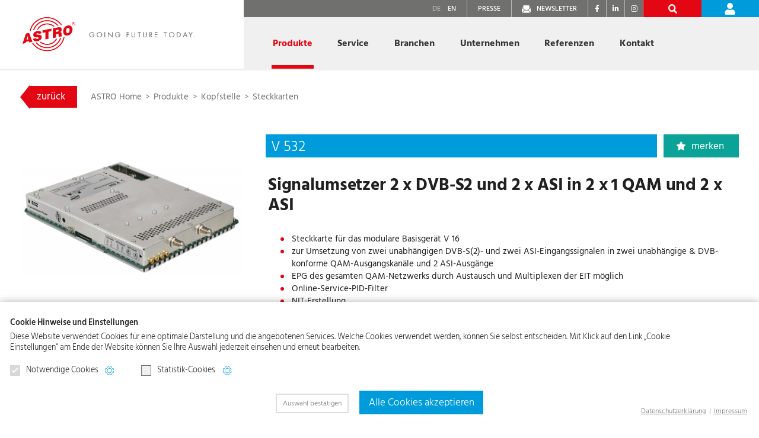

--- FILE ---
content_type: text/html; charset=UTF-8
request_url: https://www.astro-kom.de/de/produkte/99/details/457/v-532-de
body_size: 14510
content:
<!DOCTYPE HTML>
<html lang="de">
<head>
<script type="text/plain" data-codedatoncmp="ga">(function(w,d,s,l,i){w[l]=w[l]||[];w[l].push({'gtm.start':
new Date().getTime(),event:'gtm.js'});var f=d.getElementsByTagName(s)[0],
j=d.createElement(s),dl=l!='dataLayer'?'&l='+l:'';j.async=true;j.src=
'https://www.googletagmanager.com/gtm.js?id='+i+dl;f.parentNode.insertBefore(j,f);
})(window,document,'script','dataLayer','GTM-W4QSSW5V');</script>

<script type="text/plain" data-codedatoncmp="ga" async src="https://www.googletagmanager.com/gtag/js?id=AW-16690352293"></script>
<script type="text/plain" data-codedatoncmp="ga">window.dataLayer = window.dataLayer || []; function gtag(){dataLayer.push(arguments);} gtag('js', new Date()); gtag('config', 'AW-16690352293');</script>

<title>Steckkarten: V 532, Signalumsetzer 2 x DVB-S2 und 2 x ASI in 2 x 1 QAM und 2 x ASI | ASTRO Bit</title>

<meta charset="utf-8"/>
<meta name="viewport" content="width=device-width, initial-scale=1, shrink-to-fit=no">
<meta http-equiv="x-ua-compatible" content="ie=edge">

<link rel="stylesheet" href="/css/bootstrap.min.css"/><link rel="stylesheet" href="/js/slick-1.8.1/slick/slick.css"/>
<link rel="stylesheet" href="/js/slick-1.8.1/slick/slick-lightbox.css"/>
<link rel="stylesheet" href="/fontawesome/css/fontawesome.min.css"/><link rel="stylesheet" href="/fontawesome/css/solid.min.css"/><link rel="stylesheet" href="/fontawesome/css/brands.min.css"/>
<link rel="stylesheet" href="/css/styles48.css"/><link rel="stylesheet" href="/css/responsive48.css"/><link rel="stylesheet" href="/css/cookie_compliance_v1.css"/><link rel="stylesheet" href="/css/print.css" media="print"/>
<link rel="apple-touch-icon" sizes="180x180" href="/img/favicons/apple-touch-icon.png">
<link rel="icon" type="image/png" sizes="32x32" href="/img/favicons/favicon-32x32.png">
<link rel="icon" type="image/png" sizes="16x16" href="/img/favicons/favicon-16x16.png">
<link rel="manifest" href="/img/favicons/site.webmanifest">
<link rel="mask-icon" href="/img/favicons/safari-pinned-tab.svg" color="#e30613">
<link rel="shortcut icon" href="/img/favicons/favicon.ico">
<meta name="msapplication-TileColor" content="#ffffff">
<meta name="msapplication-config" content="/img/favicons/browserconfig.xml">
<meta name="theme-color" content="#ffffff">




</head>

<body>
	<div class="modal custom-modal-favorites fade" id="favoritesModal" tabindex="-1" role="dialog" aria-labelledby="favoritesModalLabel" aria-hidden="true" data-nosnippet>
  <div class="modal-dialog" role="document">
    <div class="modal-content">
    	<div class="modal-header">
        <button type="button" class="btn close" data-dismiss="modal" aria-label="Close">
          <span class="sr-only" aria-hidden="true">
			schließen
		  </span>
        </button>
      </div>
     <div class="modal-body">
		<span class="custom-icon"></span>
        <p class="custom-text-lg favoritesModalLabel">
			Das Produkt wurde auf den Merkzettel gelegt.
		</p>
      </div>
      <div class="modal-footer">
	  
		<!-- <button type="button" class="btn custom-btn-close" data-dismiss="modal">schließen</button>  -->
		<a class="btn custom-btn-outline-light" href="/de/produkte/merkzettel-de" role="button">Merkzettel ansehen</a>

        <!-- <button type="button" class="btn btn-primary">Save changes</button> -->
      </div>
    </div>
  </div>
</div>
<!-- /Modal: Favorites -->
	
	<div class="custom-wrap">	
		
		<a name="top"></a>

<header class="custom-minified-transition">

	<nav>
		<div class="custom-container-nav">
			
			<div class="custom-sandwich-icon d-md-none">
				<button class="btn" type="button" data-toggle="collapse" data-target="#custom_collapse_navbar" aria-controls="custom_collapse_navbar" aria-expanded="false" aria-label="Navigation aus-/einklappen"><span><img src="/img/icon-btn-nav.png" alt=""></span></button>
			</div>
				
			<div class="custom-nav-logo custom-minified-transition h-100 float-left">
				<a class="" href="/de/" title="Startseite astro-kom.de">
					<img class="d-none d-md-block" src="/img/logo.png" alt="ASTRO Bit">
					<img class="d-md-none" src="/img/logo-mobile.png" alt="ASTRO Bit">
				</a>
			</div>
				
			<div class="custom-nav custom-minified-transition h-100">
				
				<!-- Cards Nav -->
				<div class="d-md-block custom-nav-cards custom-minified-transition collapse" id="custom_collapse_navbar" style="">
				
					<!-- Service Nav -->
					<div class="custom-nav-service d-flex justify-content-end">
					
						<a class="custom-link-01 align-self-stretch d-none d-md-block active" href="/de/" title=""><span>DE</span></a>
						<a class="custom-link-02 align-self-stretch d-none d-md-block " href="/en/" title=""><span>EN</span></a>
						<a class="custom-link-03 align-self-stretch d-none d-md-block" href="/de/unternehmen/presse/" title=""><span>Presse</span></a>
						<a class="custom-link-04 align-self-stretch d-none d-md-block" href="/de/newsletter/" title=""><span>Newsletter</span></a>
						
						<div class="d-flex flex-row custom-container-social-links">
						<a class="custom-social-link mr-3" href="https://www.facebook.com/astrostrobel" title="Facebook" target="_blank"><i class="fab fa-facebook-f"></i><span class="sr-only">Facebook</span></a>
						<a class="custom-social-link mr-3" href="https://de.linkedin.com/company/astro-strobel-kommunikationssysteme-gmbh" title="LinkedIn" target="_blank"><i class="fab fa-linkedin-in"></i><span class="sr-only">LinkedIn</span></a>
						<a class="custom-social-link mr-3" href="https://www.instagram.com/astro_strobel/" title="Instagram" target="_blank"><i class="fab fa-instagram"></i><span class="sr-only">Instagram</span></a>
					</div>						
						<a class="custom-link-07 align-self-stretch bg-green  d-none align-items-center justify-content-center js_wishlist_counter_container" href="/de/produkte/merkzettel-de" title="Merkzettel"><strong><span class="js_wishlist_counter">0</span></strong></a>
						<a class="custom-link-05 align-self-stretch bg-secondary d-flex align-items-center justify-content-center" href="" title="Suche" data-toggle="modal" data-target="#productSearchModal"><span class="sr-only">Suche</span></a>
						
												<a class="custom-link-06 align-self-stretch bg-primary  d-flex align-items-center justify-content-center" href="/de/login/" title="Login"><span class="sr-only">Login</span></a>
											</div>
					<!-- /Service Nav -->
				
					<!-- 01 Products -->
					<div class="custom-nav-subnav-container custom-margin dropdown position-static">
						<a href="/de/produkte/" class="custom-nav-link dropdown-toggle active js_active_mobile" data-toggle="dropdown" data-display="static" id="custom-subnav-products" role="button" aria-haspopup="true" aria-expanded="false">
							Produkte
						</a>
						<div class="custom-subnav custom-subnav-01 dropdown-menu" aria-labelledby="custom-subnav-products">
						
							<div class="container h-100 px-0">
								<div class="row">
									<div class="col custom-subnav-inner h-100">
										<div class="container js_subnav_autosize">
											<div class="custom-container-scroll d-flex">
												
												<!-- Special Products Subnav Container -->
												<div class="custom-subnav-container flex-grow-1 order-2">
													
														
													<div class="custom-position-products">
														
	<div class="row">
		
				<div class="col-custom col-sm-6 col-md-4 mb-4">
			<a class="custom-subnav-link-product d-flex h-100 " href="/de/produkte/76/sat-und-terrestrik-de" title="">
				<span>SAT und Terrestrik</span>
				<div><img src="/img/visual-sat.jpg" alt=""></div>
			</a>
		</div>
				<div class="col-custom col-sm-6 col-md-4 mb-4">
			<a class="custom-subnav-link-product d-flex h-100 " href="/de/produkte/77/sat-zf-verteiltechnik-de" title="">
				<span>SAT-ZF Verteiltechnik</span>
				<div><img src="/img/visual-verteiltechnik.jpg" alt=""></div>
			</a>
		</div>
				<div class="col-custom col-sm-6 col-md-4 mb-4">
			<a class="custom-subnav-link-product d-flex h-100 " href="/de/produkte/78/komponenten-fur-kabelnetze-de" title="">
				<span>Komponenten für Kabelnetze</span>
				<div><img src="/img/visual-kabelnetze.jpg" alt=""></div>
			</a>
		</div>
				<div class="col-custom col-sm-6 col-md-4 mb-4">
			<a class="custom-subnav-link-product d-flex h-100 " href="/de/produkte/79/kopfstelle-de" title="">
				<span>Kopfstelle</span>
				<div><img src="/img/visual-kopfstelle.jpg" alt=""></div>
			</a>
		</div>
				<div class="col-custom col-sm-6 col-md-4 mb-4">
			<a class="custom-subnav-link-product d-flex h-100 " href="/de/produkte/80/ip-kopfstelle-de" title="">
				<span>IP-Kopfstelle</span>
				<div><img src="/img/visual-ipkopfstelle.jpg" alt=""></div>
			</a>
		</div>
				<div class="col-custom col-sm-6 col-md-4 mb-4">
			<a class="custom-subnav-link-product d-flex h-100 " href="/de/produkte/125/optische-ubertragungs-technik-de" title="">
				<span>Optische Übertragungs&shy;technik</span>
				<div><img src="/img/visual-optik.jpg" alt=""></div>
			</a>
		</div>
				
	</div>

</div>	
													
												</div>
													
												<div class="custom-btn-container text-center d-none d-md-block order-3">
													
													<a class="btn custom-btn-std custom-btn-favorites" href="/de/produkte/merkzettel-de" title=""><span>Merkzettel: <strong class="js_wishlist_counter">0</strong></span></a>													
													<a class="btn custom-btn-std custom-btn-search" href="" title="" data-toggle="modal" data-target="#productSearchModal"><span><span>Produktsuche</span></span></a>
												</div>
												<!-- /Special Products Subnav Container -->
												
												<!-- Teaser -->
												<div class="custom-subnav-teaser order-1">
													<h3 class="text-grey">
														ASTRO Produkte für den besten TV-Empfang
													</h3>
													<p>
														Wir bieten innovative Produkte und System&shy;lösungen in den Bereichen Satelliten-, Kabel-, IPTV- und optischer Versorgung.
													</p>
													<div class="mb-3">
														<a class="btn custom-btn-std custom-btn-01 mb-4 mr-2" href="/de/produkte" title="">Online Katalog</a>
														<a class="btn custom-btn-std custom-btn-01 mb-4" href="/de/service/konfigurator/" title="">SAT-Konfigurator</a>
													</div>
												</div>
												<!-- /Teaser -->
												
											</div>
											
											<!-- Contact Container -->
											<div class="custom-contact-container bg-primary">
												<a class="custom-link-icon-w custom-link-icon-arrow-w js_nav_contact_collapse" href="/de/kontakt/" title="" data-toggle="collapse" data-target="#collapseNavContact01" aria-expanded="false" aria-controls="collapseNavContact01">
													Sie möchten sich gerne persönlich beraten lassen?
													<span class="text-nowrap">
														Kontaktieren Sie uns.
													</span>
												</a>
												<div class="custom-row custom-row-contact collapse" id="collapseNavContact01">
													<div class="row custom-link-container custom-text-lg">
														<div class="col-md-6">
															
															<!-- Item -->
															<div class="custom-link">
																<a class="custom-link-title" href="" title="">
																	<span>
																		ASTRO Vertriebsinnendienst
																	</span>
																</a>
																<div>
																	<a class="custom-link-icon custom-link-icon-mail-w" href="mailto:verkauf@astro-kom.de" title="">
																		verkauf@astro-kom.de
																	</a>
																	<br>
																	<a class="custom-link-icon custom-link-icon-phone-w" href="tel:+492204405135">
																		02204 405-135
																	</a>
																	<a class="custom-link-icon custom-link-icon-phone-w" href="tel:+492204405141">
																		 02204 405-141
																	</a>
																</div>
															</div>
															<!-- /Item -->
																
														</div>
														<div class="col-md-6">
															
															<!-- Item -->
															<div class="custom-link pb-0">
																<a class="custom-link-title custom-link-title-special" href="/de/kontakt/ansprechpartner-vor-ort/" title="">
																	<span>
																		Ansprechpartner und Techniker in Ihrer Region
																	</span>
																</a>
															</div>
															<!-- /Item -->
														
														</div>
													</div>
												</div>
											</div>
											<!--/Contact Container -->
											
										</div>
									</div>
								</div>
							</div>
						</div>
					</div>
					<!-- /01 Products -->
					
					<!-- 02 Service -->
					<div class="custom-nav-subnav-container dropdown position-static">
						<a href="/de/service/" class="custom-nav-link dropdown-toggle " data-toggle="dropdown" data-display="static" id="custom-subnav-service" role="button" aria-haspopup="true" aria-expanded="false">
							Service
						</a>
						<div class="custom-subnav custom-subnav-02 dropdown-menu" aria-labelledby="custom-subnav-service">
						
							<div class="container h-100 px-0">
								<div class="row">
									<div class="col custom-subnav-inner d-flex flex-column">
										<div class="container js_subnav_autosize">
											<div class="custom-container-scroll d-flex">
												
												<!-- Subnav Container -->
												<div class="custom-subnav-container flex-grow-1 order-2">
												
													<div class="custom-position custom-position-01">
															
														<!-- Item -->	
														<a class="custom-subnav-link " href="/de/service/konfigurator/" title="">
															Online SAT-Konfigurator
														</a>
														<!-- /Item -->
														
														<!-- Item -->	
														<a class="custom-subnav-link " href="/de/service/news/" title="">
															News
														</a>
														<!-- /Item -->
														 
														<!-- Item -->	
														<a class="custom-subnav-link " href="/de/service/newsletter-archiv/" title="">
															Newsletter-Archiv
														</a>
														<!-- /Item -->
														 
														<!-- Item -->	
														<a class="custom-subnav-link " data-toggle="collapse" href="#collapse_02_02_header" role="button" aria-expanded="false" aria-controls="collapse_02_02_header" title="">
															Downloadbereich
														</a>
														
														<div class="custom-position custom-position-02 collapse " data-toggle="collapse" id="collapse_02_02_header">
															
															<a class="custom-subnav-link "  data-toggle="collapse" href="#collapse_02_02_01_header" role="button" aria-expanded="false" aria-controls="collapse_02_02_01_header" title="">
																Dokumente
															</a>
															<div class="custom-position custom-position-03 collapse
															" id="collapse_02_02_01_header">															
																<a class="custom-subnav-link " href="/de/service/downloadbereich/dokumente/kataloge/" title="">
																	Kataloge und Broschüren
																</a>
																<a class="custom-subnav-link " href="/de/service/downloadbereich/dokumente/newsflyer/" title="">
																	Produkt-Newsflyer
																</a>
															</div>
												
															<a class="custom-subnav-link " data-toggle="collapse" href="#collapse_02_02_02_header" role="button" aria-expanded="false" aria-controls="collapse_02_02_02_header" title="">
																Betriebsanleitungen
															</a>
															<div class="custom-position custom-position-03 collapse
															" id="collapse_02_02_02_header">	
																<a class="custom-subnav-link " href="/de/service/downloadbereich/betriebsanleitungen/76/sat-und-terrestrik-de" title="">
	SAT und Terrestrik</a>
<a class="custom-subnav-link " href="/de/service/downloadbereich/betriebsanleitungen/77/sat-zf-verteiltechnik-de" title="">
	SAT-ZF Verteiltechnik</a>
<a class="custom-subnav-link " href="/de/service/downloadbereich/betriebsanleitungen/78/komponenten-fur-kabelnetze-de" title="">
	Komponenten für Kabelnetze</a>
<a class="custom-subnav-link " href="/de/service/downloadbereich/betriebsanleitungen/79/kopfstelle-de" title="">
	Kopfstelle</a>
															</div>
												
															<a class="custom-subnav-link " href="/de/service/downloadbereich/betriebsanleitungen/80/ip-kopfstelle-de" title="">
																<span class="custom-icon-restricted">Betriebsanl. Systemtechnik</span>
															</a>
															<div class="custom-position custom-position-03 collapse
															" id="collapse_02_02_03_header">	
																<a class="custom-subnav-link " href="/de/service/downloadbereich/betriebsanleitungen/80/ip-kopfstelle-de" title="">
	IP-Kopfstelle</a>
<a class="custom-subnav-link " href="/de/service/downloadbereich/betriebsanleitungen/125/optische-ubertragungs-technik-de" title="">
	Optische Übertragungs&shy;technik</a>
															</div>
															
															<a class="custom-subnav-link " href="/de/service/downloadbereich/anlagenbeispiele/" title="">
																Anlagenbeispiele
															</a>
															
															<a class="custom-subnav-link " href="/de/service/downloadbereich/etim/" title="">
																<span class="custom-icon-restricted">ETIM</span>
															</a>
															
															<a class="custom-subnav-link " href="/de/service/downloadbereich/software/" title="">
																<span class="custom-icon-restricted">Software / Firmware</span>
															</a>	
															
															<a class="custom-subnav-link " href="/de/service/downloadbereich/marketing/" title="">
																<span class="custom-icon-restricted">Marketing</span>
															</a>
															
																														
															<a class="custom-subnav-link " href="/de/service/tipps-und-tricks/sat-datenbanken/" title="">
																SAT-Datenbanken
															</a>
															
														</div>
														<!-- /Item -->

														<!-- Item -->	
														<a class="custom-subnav-link " href="/de/service/workshops/" title="">
															Workshops & Termine
														</a>
														<!-- /Item -->

														<!-- Item -->	
														<a class="custom-subnav-link "   data-toggle="collapse" href="#collapse_02_04_header" role="button" aria-expanded="false" aria-controls="collapse_02_04_header" title="">
															Tipps & Tricks
														</a>
														
														<div class="custom-position custom-position-02 collapse " id="collapse_02_04_header">
														
															<a class="custom-subnav-link " href="/de/service/tipps-und-tricks/technik-blog/" title="">
																Technik Blog
															</a>
															
															<a class="custom-subnav-link " href="/de/service/tipps-und-tricks/anleitungsvideos/" title="">
																Anleitungsvideos
															</a>
															
															<a class="custom-subnav-link " href="/de/service/tipps-und-tricks/planungstools" title="">
																Planungstools
															</a>
															
															<a class="custom-subnav-link " href="/de/service/tipps-und-tricks/technische-hinweise/" title="">
																Technische Hinweise
															</a>
															
															<a class="custom-subnav-link " href="/de/service/tipps-und-tricks/sat-datenbanken/" title="">
																SAT-Datenbanken
															</a>
														 
														</div>
														<!-- /Item -->
														
														<!-- Item -->
														<a class="custom-subnav-link " href="/de/service/reparatur/" title="">
															Reparatur
														</a>
														<!-- /Item -->

														<!-- Item -->
														<a class="custom-subnav-link " href="/de/service/faq/" title="">
															FAQ / Glossar
														</a>
														<!-- /Item -->
													
													</div>
													
												</div>
												<!-- /Subnav Container -->
											
												<!-- Teaser -->
												<div class="custom-subnav-teaser order-1">
													<h3 class="text-grey">
														Service – made by ASTRO
													</h3>
													<p>
														Als Systemintegrator bieten wir Ihnen für Ihr Vorhaben den best&shy;möglichen Service. Von der Idee, Konzeption und Umsetzung bis hin zur laufenden Betreuung. Sie benötigen zusätz&shy;liches Knowhow? Wir planen auch <a href="/de/service/workshops/" title="">Workshops</a> für Sie.
													</p>
													<a class="btn custom-btn-std" href="/de/service/" title="">
														Service Überblick
													</a>
												</div>
												<!-- /Teaser -->
										
											</div>

											<!-- Contact Container -->
											<div class="custom-contact-container bg-primary">
												<a class="custom-link-icon-w custom-link-icon-arrow-w js_nav_contact_collapse" href="/de/kontakt/" title="" data-toggle="collapse" data-target="#collapseNavContact02" aria-expanded="false" aria-controls="collapseNavContact02">
													Sie benötigen Systemberatung, Planung oder ein Training?
													<span class="text-nowrap">
														Kontaktieren Sie uns.
													</span>
												</a>
												<div class="custom-row custom-row-contact collapse" id="collapseNavContact02">
													<div class="row custom-link-container custom-text-lg">
														<div class="col-md-6">
															
															<!-- Item -->
															<div class="custom-link">
																<a class="custom-link-title" href="" title="">
																	<span>
																		ASTRO Planungsservice
																	</span>
																</a>
																<div>
																	<a class="custom-link-icon custom-link-icon-mail-w" href="mailto:kundendienst@astro-kom.de" title="">
																		kundendienst@astro-kom.de
																	</a>
																	<br>
																	<a class="custom-link-icon custom-link-icon-phone-w" href="tel:+492204405146">
																		02204 405-146
																	</a>
																</div>
															</div>
															<!-- /Item -->
															
															<!-- Item -->
															<div class="custom-link">
																<a class="custom-link-title" href="" title="">
																	<span>
																		ASTRO Kundendienst
																	</span>
																</a>
																<div>
																	<a class="custom-link-icon custom-link-icon-mail-w" href="mailto:kundendienst@astro-kom.de" title="">
																		kundendienst@astro-kom.de
																	</a>
																	<br>
																	<a class="custom-link-icon custom-link-icon-phone-w" href="tel:+492204405143">
																		02204 405-143
																	</a>
																</div>
															</div>
															<!-- /Item -->
																
														</div>
														<div class="col-md-6">
															
															<!-- Item -->
															<div class="custom-link">
																<a class="custom-link-title" href="" title="">
																	<span>
																		ASTRO Schulungen
																	</span>
																</a>
																<div>
																	<a class="custom-link-icon custom-link-icon-mail-w" href="mailto:kontakt@astro-kom.de" title="">
																		kontakt@astro-kom.de
																	</a>
																	<br>
																	<a class="custom-link-icon custom-link-icon-phone-w" href="tel:+492204405145">
																		02204 405-145
																	</a>
																</div>
															</div>
															<!-- /Item -->
															
															<!-- Item -->
															<div class="custom-link pb-0">
																<a class="custom-link-title custom-link-title-special" href="/de/kontakt/ansprechpartner-vor-ort/" title="">
																	<span>
																		Ansprechpartner und Techniker in Ihrer Region
																	</span>
																</a>
															</div>
															<!-- /Item -->
														
														</div>
													</div>
												</div>
											</div>
											<!--/Contact Container -->
											
										</div>
									</div>
								</div>
							</div>
						</div>
					</div>
					<!-- /02 Service -->
					
					<!-- 03 Branchen -->
					<div class="custom-nav-subnav-container dropdown position-static">
						<a href="/de/branchen/" class="custom-nav-link dropdown-toggle " data-toggle="dropdown" data-display="static" id="custom-subnav-branchen" role="button" aria-haspopup="true" aria-expanded="false">
							Branchen
						</a>
						<div class="custom-subnav custom-subnav-03 dropdown-menu" aria-labelledby="custom-subnav-branchen">
						
							<div class="container h-100 px-0">
								<div class="row">
									<div class="col custom-subnav-inner d-flex flex-column">
										<div class="container js_subnav_autosize">
											<div class="custom-container-scroll d-flex">
												
												<!-- Subnav Container -->	
												<div class="custom-subnav-container flex-grow-1 order-2">
												
													<div class="custom-position custom-position-01">
															
														<!-- Item -->	
														<a class="custom-subnav-link " href="/de/branchen/handel-und-handwerk/" title="">
															Handel & Handwerk
														</a>
														<!-- /Item -->
														
														<!-- Item -->	
														<a class="custom-subnav-link " href="/de/branchen/systemanbieter/" title="">
															Systemanbieter
														</a>
														<!-- /Item -->
														
													</div>													
													
												</div>
												<!-- /Subnav Container -->
											
												<!-- Teaser -->
												<div class="custom-subnav-teaser order-1">
													<h3 class="text-grey">
														Immer die richtige TV-Lösung – egal welches Einsatzgebiet
													</h3>
													<p>
														Ihre Aufgaben bestimmen unseren Alltag. Für den Handel und das Handwerk liefern wir das perfekte Produkt, für System&shy;integratoren das professionellste System, zugeschnitten auf Ihre Anforderungen. Je nach Bedarf können wir Ihnen zusätzliche Services oder auch weiteren Knowhow-Austausch anbieten.
													</p>
													<a class="btn custom-btn-std" href="/de/branchen/" title="">
														Branchen Überblick
													</a>
												</div>
												<!-- /Teaser -->											
										
											</div>

											<!-- Contact Container -->
											<div class="custom-contact-container bg-primary">
												<a class="custom-link-icon-w custom-link-icon-arrow-w js_nav_contact_collapse" href="/de/kontakt/" title="" data-toggle="collapse" data-target="#collapseNavContact03" aria-expanded="false" aria-controls="collapseNavContact03">
													Handel und Handwerk oder Systeme? Wir helfen Ihnen gerne. 
													<span class="text-nowrap">
														Sprechen Sie uns an.
													</span>
												</a>
												<div class="custom-row custom-row-contact collapse" id="collapseNavContact03">
													<div class="row custom-link-container custom-text-lg">
														<div class="col-md-6">
															
															<!-- Item -->
															<div class="custom-link">
																<a class="custom-link-title" href="" title="">
																	<span>
																		ASTRO Vertriebsinnendienst
																	</span>
																</a>
																<div>
																	<a class="custom-link-icon custom-link-icon-mail-w" href="mailto:verkauf@astro-kom.de" title="">
																		verkauf@astro-kom.de
																	</a>
																	<br>
																	<a class="custom-link-icon custom-link-icon-phone-w" href="tel:+492204405135">
																		02204 405-135
																	</a>
																	<a class="custom-link-icon custom-link-icon-phone-w" href="tel:+492204405141">
																		 02204 405-141
																	</a>
																</div>
															</div>
															<!-- /Item -->
																
														</div>
														<div class="col-md-6">
															
															<!-- Item -->
															<div class="custom-link pb-0">
																<a class="custom-link-title custom-link-title-special" href="/de/kontakt/ansprechpartner-vor-ort/" title="">
																	<span>
																		Ansprechpartner und Techniker in Ihrer Region
																	</span>
																</a>
															</div>
															<!-- /Item -->
														
														</div>
													</div>
												</div>
											</div>
											<!--/Contact Container -->
											
										</div>
									</div>
								</div>
							</div>
						</div>
					</div>
					<!-- /03 Branchen -->
					
					<!-- 04 Company -->
					<div class="custom-nav-subnav-container dropdown position-static">
						<a href="/de/unternehmen/" class="custom-nav-link dropdown-toggle " data-toggle="dropdown" data-display="static" id="custom-subnav-company" role="button" aria-haspopup="true" aria-expanded="false">
							Unternehmen
						</a>
						<div class="custom-subnav custom-subnav-04 dropdown-menu" aria-labelledby="custom-subnav-company">
						
							<div class="container h-100 px-0">
								<div class="row">
									<div class="col custom-subnav-inner d-flex flex-column">
										<div class="container js_subnav_autosize">
											<div class="custom-container-scroll d-flex">
												
												<!-- Subnav Container -->	
												<div class="custom-subnav-container flex-grow-1 order-2">
												
													
													<div class="custom-position custom-position-01">
															
														<!-- Item -->	
														<a class="custom-subnav-link " data-toggle="collapse" href="#collapse_04_01_header" role="button" aria-expanded="false" aria-controls="collapse_04_01_header" title="">
															Über ASTRO
														</a>														
														
														<div class="custom-position custom-position-02 collapse
															" id="collapse_04_01_header">
												
															<a class="custom-subnav-link " href="/de/unternehmen/ueber-astro/fakten/" title="">
																Fakten
															</a>
															
															<a class="custom-subnav-link " href="/de/unternehmen/ueber-astro/geschichte/" title="">
																Geschichte
															</a>
															
															<a class="custom-subnav-link " href="/de/unternehmen/ueber-astro/unternehmenskultur/" title="">
																Unternehmenskultur
															</a>
															
															<a class="custom-subnav-link " href="/de/unternehmen/ueber-astro/qualitaet-und-sicherheit/" title="">
																Qualität und Sicherheit
															</a>															
														 
														</div>
														<!-- /Item -->
														
														<!-- Item -->
														<a class="custom-subnav-link " data-toggle="collapse" href="#collapse_04_02_header" role="button" aria-expanded="false" aria-controls="collapse_04_02_header" title="">
															Karriere bei ASTRO
														</a>
														
														<div class="custom-position custom-position-02 collapse
															" id="collapse_04_02_header">
												
															<a class="custom-subnav-link " href="/de/unternehmen/karriere/warum-astro/" title="">
																Warum ASTRO
															</a>
															
															<a class="custom-subnav-link " data-toggle="collapse" href="#collapse_04_02_01_header" role="button" aria-expanded="false" aria-controls="collapse_04_02_01_header" title="">
																Funktionsbereiche
															</a>
															<div class="custom-position custom-position-03 collapse
															" id="collapse_04_02_01_header">	
																<a class="custom-subnav-link " href="/de/unternehmen/karriere/funktionsbereiche/entwicklung-und-produktion/" title="">
																	Entwicklung & Produktion
																</a>
																<a class="custom-subnav-link " href="/de/unternehmen/karriere/funktionsbereiche/vertrieb-und-verwaltung/" title="">
																	Vertrieb und Verwaltung
																</a>
															</div>

															<a class="custom-subnav-link " data-toggle="collapse" href="#collapse_04_02_02_header" role="button" aria-expanded="false" aria-controls="collapse_04_02_02_header" title="">
																Schüler & Auszubildende
															</a>
															<div class="custom-position custom-position-03 collapse
															" id="collapse_04_02_02_header">
																<a class="custom-subnav-link " href="/de/unternehmen/karriere/schueler-und-auszubildende/ausbildungsberufe/" title="">
																	Ausbildungsberufe
																</a>
																<a class="custom-subnav-link " href="/de/unternehmen/karriere/schueler-und-auszubildende/bewerbungsprozess/" title="">
																	Bewerbungsprozess
																</a>
																<a class="custom-subnav-link " href="/de/unternehmen/karriere/schueler-und-auszubildende/azubi-blog/" title="">
																	Azubi Blog
																</a>
																<a class="custom-subnav-link " href="/de/unternehmen/karriere/schueler-und-auszubildende/astro-azubis/" title="">
																	Azubis stellen sich vor
																</a>
																<a class="custom-subnav-link " href="/de/unternehmen/karriere/schueler-und-auszubildende/ausbildung-aktuell/" title="">
																	Ausbildung aktuell
																</a>
																<a class="custom-subnav-link " href="/de/unternehmen/karriere/schueler-und-auszubildende/praktikum/" title="">
																	Praktikum
																</a>
															</div>
															
																														
															<a class="custom-subnav-link " href="/de/unternehmen/karriere/professionals/" title="">
																Professionals
															</a>

														</div>
														<!-- /Item -->

														<!-- Item -->
														<a class="custom-subnav-link " data-toggle="collapse" href="#collapse_04_03_header" role="button" aria-expanded="false" aria-controls="collapse_04_03_header" title="">
															Unser Engagement
														</a>
														
														<div class="custom-position custom-position-02 collapse
															" id="collapse_04_03_header">
															
															<a class="custom-subnav-link " href="/de/unternehmen/engagement/nachhaltigkeitsmanagement/" title="">
																Nachhaltigkeitsmanagement
															</a>
															
															<a class="custom-subnav-link " href="/de/unternehmen/engagement/umweltschutz/" title="">
																Umweltschutz
															</a>
															
															<a class="custom-subnav-link " href="/de/unternehmen/engagement/engagement-in-verbaenden/" title="">
																Engagement in Verbänden
															</a>
															
															<a class="custom-subnav-link " href="/de/unternehmen/engagement/soziales-engagement/" title="">
																Soziales Engagement
															</a>
															
															<a class="custom-subnav-link " href="/de/unternehmen/engagement/code-of-conduct/" title="">
																Code of Conduct
															</a>
																														
														</div>
														<!-- /Item -->

														<!-- Item -->
														<a class="custom-subnav-link " data-toggle="collapse" href="#collapse_04_04_header" role="button" aria-expanded="false" aria-controls="collapse_04_04_header" title="">
															Messen
														</a>
														
														<div class="custom-position custom-position-02 collapse
															" id="collapse_04_04_header">
												
															<a class="custom-subnav-link " href="/de/unternehmen/messen/termine/" title="">
																Termine
															</a>
															
															<a class="custom-subnav-link " href="/de/unternehmen/messen/messeberichte/" title="">
																Messeberichte
															</a>
															
																														
														</div>
														<!-- /Item -->

														<!-- Item -->
														<a class="custom-subnav-link " href="/de/unternehmen/presse/" title="">
															Presse
														</a>
														<!-- /Item -->															
														
													</div>													
												</div>
												<!-- /Subnav Container -->
											
												<!-- Teaser -->
												<div class="custom-subnav-teaser order-1">
													<h3 class="text-grey">
														ASTRO – innovative Produkte und professionelle Systemtechnik
													</h3>
													<p>
														Seit über 70 Jahren beschäftigen wir uns bei ASTRO mit der Rundfunk&shy;empfangs- und Verteil&shy;technik. Höchste Qualitäts&shy;ansprüche, Flexibilität und Zuverlässigkeit sind die Grundwerte unserer Unternehmens&shy;philosophie.
													</p>
													<a class="btn custom-btn-std" href="/de/unternehmen/" title="">
														Unternehmen Überblick
													</a>
												</div>
												<!-- /Teaser -->
												
											</div>
											
											<!-- Contact Container -->
											<div class="custom-contact-container bg-primary">
												<a class="custom-link-icon-w custom-link-icon-arrow-w js_nav_contact_collapse" href="/de/kontakt/" title=""  data-toggle="collapse" data-target="#collapseNavContact04" aria-expanded="false" aria-controls="collapseNavContact04">
													Sie haben allgemeine Fragen zu ASTRO? 
													<span class="text-nowrap">
														Sprechen Sie uns an.
													</span>
												</a>
												<div class="custom-row custom-row-contact collapse" id="collapseNavContact04">
													<div class="row custom-link-container custom-text-lg">
														<div class="col-md-6">
															
															<!-- Item -->
															<div class="custom-link">
																<a class="custom-link-title" href="" title="">
																	<span>
																		ASTRO Vertriebsinnendienst
																	</span>
																</a>
																<div>
																	<a class="custom-link-icon custom-link-icon-mail-w" href="mailto:verkauf@astro-kom.de" title="">
																		verkauf@astro-kom.de
																	</a>
																	<br>
																	<a class="custom-link-icon custom-link-icon-phone-w" href="tel:+492204405135">
																		02204 405-135
																	</a>
																	<a class="custom-link-icon custom-link-icon-phone-w" href="tel:+492204405141">
																		 02204 405-141
																	</a>
																</div>
															</div>
															<!-- /Item -->
																
														</div>
														<div class="col-md-6">
															
															<!-- Item -->
															<div class="custom-link pb-0">
																<a class="custom-link-title custom-link-title-special" href="/de/kontakt/ansprechpartner-vor-ort/" title="">
																	<span>
																		Ansprechpartner und Techniker in Ihrer Region
																	</span>
																</a>
															</div>
															<!-- /Item -->
														
														</div>
													</div>
												</div>
											</div>
											<!--/Contact Container -->
											
										</div>
									</div>
								</div>
							</div>
						</div>
					</div>
					<!-- /04 Company -->
					
					<!-- 05 References -->
					<div class="custom-nav-subnav-container dropdown position-static">
						<a href="/de/referenzen/" class="custom-nav-link " >
							Referenzen
						</a>
					</div>
					
										<!-- /05 References -->
					
					<!-- 06 Contact -->
					<div class="custom-nav-subnav-container dropdown position-static">
						<a href="/de/kontakt/" class="custom-nav-link dropdown-toggle " data-toggle="dropdown" data-display="static" id="custom-subnav-references" role="button" aria-haspopup="true" aria-expanded="false">
							Kontakt
						</a>
						<div class="custom-subnav custom-subnav-06 dropdown-menu" aria-labelledby="custom-subnav-references">
						
							<div class="container h-100 px-0">
								<div class="row">
									<div class="col custom-subnav-inner d-flex flex-column">
										<div class="container js_subnav_autosize">
											<div class="custom-container-scroll d-flex">
												
												<!-- Subnav Container -->	
												<div class="custom-subnav-container flex-grow-1 order-2">
												
													<div class="custom-position custom-position-01">			
														<!-- Item -->	
														<a class="custom-subnav-link " href="/de/kontakt/kontaktanfrage/" title="">
															Kontaktanfrage
														</a>
														<!-- /Item -->
														
														<!-- Item -->	
														<a class="custom-subnav-link " href="/de/kontakt/ansprechpartner-zentrale/" title="">
															Ansprechpartner in der Zentrale
														</a>
														<!-- /Item -->
														
														<!-- Item -->	
														<a class="custom-subnav-link " href="/de/kontakt/ansprechpartner-vor-ort/" title="">
															Ansprechpartner und Techniker in Ihrer Region
														</a>
														<!-- /Item -->
														
														<!-- Item -->	
														<a class="custom-subnav-link " href="/de/kontakt/hinweisgeber/" title="">
															Kontakt für Hinweisgeber (HinSchG)
														</a>
														<!-- /Item -->

													</div>													
												</div>
												<!-- /Subnav Container -->
											
												<!-- Teaser -->
												<div class="custom-subnav-teaser order-1">
													<h3 class="text-grey">
														Wir sind für Sie da
													</h3>
													<p>
														Für schwierige Aufgaben oder Fragen, braucht man einen Partner, auf den man sich verlassen kann. Das gilt umso mehr bei technischen Projekten und Fragestellungen. Denn gerade die Empfangstechnik ändert sich schnell.	Wir sind gerne für Sie da und beraten oder betreuen Sie – egal ob telefonisch oder vor Ort.
													</p>
													<a class="btn custom-btn-std" href="/de/kontakt/" title="">Kontaktdaten im Überblick</a>
												</div>
												<!-- /Teaser -->
										
											</div>
											
											<!-- Contact Container -->
											<div class="custom-contact-container bg-primary">
												<a class="custom-link-icon-w custom-link-icon-arrow-w js_nav_contact_collapse" href="/de/kontakt/" title=""  data-toggle="collapse" data-target="#collapseNavContact06" aria-expanded="false" aria-controls="collapseNavContact06">
													Sie benötigen Systemberatung, Planung oder ein Training? 
													<span class="text-nowrap">
														Kontaktieren Sie uns.
													</span>
												</a>
												<div class="custom-row custom-row-contact collapse" id="collapseNavContact06">
													<div class="row custom-link-container custom-text-lg">
														<div class="col-md-6">
															
															<!-- Item -->
															<div class="custom-link">
																<a class="custom-link-title" href="" title="">
																	<span>
																		ASTRO Vertriebsinnendienst
																	</span>
																</a>
																<div>
																	<a class="custom-link-icon custom-link-icon-mail-w" href="mailto:verkauf@astro-kom.de" title="">
																		verkauf@astro-kom.de
																	</a>
																	<br>
																	<a class="custom-link-icon custom-link-icon-phone-w" href="tel:+492204405135">
																		02204 405-135
																	</a>
																	<a class="custom-link-icon custom-link-icon-phone-w" href="tel:+492204405141">
																		02204 405-141
																	</a>
																</div>
															</div>
															<!-- /Item -->
																
														</div>
														<div class="col-md-6">
															
															<!-- Item -->
															<div class="custom-link pb-0">
																<a class="custom-link-title custom-link-title-special" href="/de/kontakt/ansprechpartner-vor-ort/" title="">
																	<span>
																		Ansprechpartner und Techniker in Ihrer Region
																	</span>
																</a>
															</div>
															<!-- /Item -->
														
														</div>
													</div>
												</div>
											</div>
											<!--/Contact Container -->
											
										</div>
									</div>
								</div>
							</div>
						</div>
					</div>
					<!-- /06 Contact -->
					
					
					
					<!-- Mobile Nav Special -->
					<div class="d-md-none custom-mobile-nav-row custom-mobile-nav-row-01">
						<p>
							<a href="/de/newsletter/" title="">
								Newsletter
							</a>
							<a href="/de/agb/" title="">
								AGB
							</a>
							<a href="/de/datenschutz/" title="">
								Datenschutz
							</a>
							<a href="/de/impressum/" title="">
								Impressum
							</a>
							<a href="/de/" title="" class="d-inline">
								DE
							</a>
							<span class="px-2 d-inline"> | </span>
							<a href="/en/" title="" class="d-inline">
								EN
							</a>
						</p>
					</div>
					
					<div class="d-md-none custom-mobile-nav-row custom-mobile-nav-row-02">
						<p>
							<span>ASTRO Bit GmbH</span>
							<span>Olefant 3</span>
							<span>51427 Bergisch Gladbach</span>
							<span class="text-nowrap"><a href="tel:+4922044050" title="">Tel.: 02204 405-0</a></span>
							<span class="text-nowrap">Fax: 02204 405-10</span>
							<span>E-Mail: <a href="mailto:kontakt@astro-kom.de" title="">kontakt@astro-kom.de</a></span>
						</p>
											</div>				
					
					<div class="d-md-none custom-mobile-nav-row custom-mobile-nav-row-03">
						<div class="custom-social">						
							<div class="d-flex justify-content-start mt-1">
								<div class="d-flex flex-row custom-container-social-links">
						<a class="custom-social-link mr-3" href="https://www.facebook.com/astrostrobel" title="Facebook" target="_blank"><i class="fab fa-facebook-f"></i><span class="sr-only">Facebook</span></a>
						<a class="custom-social-link mr-3" href="https://de.linkedin.com/company/astro-strobel-kommunikationssysteme-gmbh" title="LinkedIn" target="_blank"><i class="fab fa-linkedin-in"></i><span class="sr-only">LinkedIn</span></a>
						<a class="custom-social-link mr-3" href="https://www.instagram.com/astro_strobel/" title="Instagram" target="_blank"><i class="fab fa-instagram"></i><span class="sr-only">Instagram</span></a>
					</div>							</div>
						</div>
					</div>					
					
					<div class="d-md-none custom-mobile-nav-end"></div>
					<!-- /Mobile Nav Special -->
			
				</div>
				<!-- /Cards Nav -->
				
			</div>
		</div>
	</nav>
</header>

		
		 
	<div class="custom-container custom-products custom-products-detail">		
	
		<!-- Intro -->		
		<div class="custom-intro-plain bg-light"></div>
		<!-- /Intro -->
	
		<!-- Main Content -->
		<section class="custom-section-main">
			
			<div class="container text-left">
				
				<div class="custom-breadcrumb">
					<a class="custom-link-back" href="javascript:history.back()" title="">
						zurück					</a><div class="w-100 d-md-none mt-3"></div>
					<a href="/de/" title="">
						ASTRO Home
					</a> 
					<span>&gt;</span>
					<a href="/de/produkte" title="">
						Produkte					</a>
					<span>&gt;</span>
					<a href="/de/produkte/79/kopfstelle-de" title="">Kopfstelle</a>
						<span>&gt;</span> <a href="/de/produkte/99/steckkarten-de" title="">Steckkarten</a>				</div>
		
			</div>
			
			<!-- Row: Product Details -->
			<div class="custom-row custom-row-products-detail">
				
				<!-- Item -->
				<div class="custom-item bg-white">
					<div class="container">
					
						<div class="row pb-3 position-relative">
						
							<div class="col-md-4 mb-4 py-1 pr-md-4 order-2 order-md-1 js_gallery_container">
								<div class="custom-link-wrap">
								
									<div class="custom-img-contain js_gallery_previews" id="js_gallery_popup">
									<a href="/files/ProductImages/photo/v-532-signalumsetzer-2-x-dvb-s2-und-2-x-asi-in-2-x-1-qam-und-2-x-1448.jpg" title="Bild vergrößern" data-idx="0" >
												<img class="custom-zoom-pic" src="/files/ProductImages/photo/thumbnail-v-532-signalumsetzer-2-x-dvb-s2-und-2-x-asi-in-2-x-1-qam-und-2-x-1448.jpg" data-caption="" alt="Produktabbildung V 532, Signalumsetzer 2 x DVB-S2 und 2 x ASI in 2 x 1 QAM und 2 x ASI">
											</a>
										<a href="/files/ProductImages/photo/v-532-signalumsetzer-2-x-dvb-s2-und-2-x-asi-in-2-x-1-qam-und-2-x-1449.jpg" title="Bild vergrößern" data-idx="1" style="display:none;">
												<img class="custom-zoom-pic" src="/files/ProductImages/photo/thumbnail-v-532-signalumsetzer-2-x-dvb-s2-und-2-x-asi-in-2-x-1-qam-und-2-x-1449.jpg" data-caption="" alt="">
											</a>
										<a href="/files/ProductImages/photo/v-532-signalumsetzer-2-x-dvb-s2-und-2-x-asi-in-2-x-1-qam-und-2-x-1450.png" title="Bild vergrößern" data-idx="2" style="display:none;">
												<img class="custom-zoom-pic" src="/files/ProductImages/photo/v-532-signalumsetzer-2-x-dvb-s2-und-2-x-asi-in-2-x-1-qam-und-2-x-1450.png" data-caption="Blockschaltbild V 532" alt="Blockschaltbild V 532">
											</a>
																			</div>
									
																		<div class="custom-flag">
																				<img src="/img/flags/direct-digital_de.png" alt="">
																				<img src="/img/flags/made-in-germany_de.png" alt="">
																			</div>
																		
								</div>
								<div class="custom-thumbnails clearfix js_gallery_thumbs">
								
								<a href="/files/ProductImages/photo/v-532-signalumsetzer-2-x-dvb-s2-und-2-x-asi-in-2-x-1-qam-und-2-x-1448.jpg" title="Bild anzeigen" data-idx="0">
											<div class="custom-img-contain">
												<img src="/files/ProductImages/photo/thumbnail-v-532-signalumsetzer-2-x-dvb-s2-und-2-x-asi-in-2-x-1-qam-und-2-x-1448.jpg" alt="">
											</div>
										</a>
									<a href="/files/ProductImages/photo/v-532-signalumsetzer-2-x-dvb-s2-und-2-x-asi-in-2-x-1-qam-und-2-x-1449.jpg" title="Bild anzeigen" data-idx="1">
											<div class="custom-img-contain">
												<img src="/files/ProductImages/photo/thumbnail-v-532-signalumsetzer-2-x-dvb-s2-und-2-x-asi-in-2-x-1-qam-und-2-x-1449.jpg" alt="">
											</div>
										</a>
									<a href="/files/ProductImages/photo/v-532-signalumsetzer-2-x-dvb-s2-und-2-x-asi-in-2-x-1-qam-und-2-x-1450.png" title="Bild anzeigen" data-idx="2">
											<div class="custom-img-contain">
												<img src="/files/ProductImages/photo/v-532-signalumsetzer-2-x-dvb-s2-und-2-x-asi-in-2-x-1-qam-und-2-x-1450.png" alt="">
											</div>
										</a>
																	</div>
								
							</div>
							
							<div class="col-md-8 text-left py-1 order-1 order-md-2 position-static">
								
								<div class="d-flex">
									<h1 class="custom-title d-block flex-grow-1 bg-primary mb-0">V 532</h1>
									<button type="button" class="btn custom-btn-std custom-btn-favorites bg-green js_wishlist_add" data-identifier="457"><span>merken</span></button>
								</div>
								
								<div class="custom-text">
								
									<!-- <h3 class="text-grey custom-text-md">Steckkarten</h3> -->
									<h2 class="text-std custom-text-xl mt-3"><strong>Signalumsetzer 2 x DVB-S2 und 2 x ASI in 2 x 1 QAM und 2 x ASI</strong></h2>
									
									<ul>
<li>Steckkarte f&uuml;r das modulare Basisger&auml;t V 16</li>
<li>zur Umsetzung von zwei unabh&auml;ngigen DVB-S(2)- und zwei ASI-Eingangssignalen in zwei unabh&auml;ngige &amp; DVB-konforme QAM-Ausgangskan&auml;le und 2 ASI-Ausg&auml;nge</li>
<li>EPG des gesamten QAM-Netzwerks durch Austausch und Multiplexen der EIT m&ouml;glich</li>
<li>Online-Service-PID-Filter</li>
<li>NIT-Erstellung</li>
<li>2 Steckpl&auml;tze f&uuml;r selektive Ausgangskanalfilter</li>
<li>herausragende Ausgangsparameter durch Direct Digital Technologie</li>
</ul>									
									<p class="custom-product-codes custom-light">
										<span>EAN-Code: 4026187651930</span>
										<span class="custom-devider">|</span>
										<span>Bestellnummer: 00380505</span>
									</p>
								
								</div>
								
							</div>
							
						</div>
						
						<div class="custom-anchor-aim"><a name="docTab"></a></div>
						<div class="container p-0 pb-5">
							
														<div class="custom-product-data">							
								<div class="bg-white">
								
									<ul id="prodTabs" class="nav nav-tabs" role="tablist">
																				<li class="nav-item">
											<a id="prodTab1-tab" class="nav-link active" href="#prodTab1" data-toggle="tab" role="tab">Allgemeine Daten</a>
										</li>
																				
																				<li class="nav-item">
											<a id="prodTab3-tab" class="nav-link " href="#prodTab3" data-toggle="tab" role="tab">Downloads</a>
										</li>
																			</ul>
									
									<div id="prodTabContent" class="custom-product-data-content tab-content" role="tablist">
									
																				<!-- Content Item (Common data) -->
										<div class="card tab-pane fade show active" id="prodTab1" role="tabpanel" aria-labelledby="prodTab1-tab">		
										
											<div class="card-header" role="tab" id="prodTab1-heading">
												<a data-toggle="collapse" href="#prodCollapse1" aria-expanded="true" aria-controls="prodCollapse1">
													Allgemeine Daten												</a>
											</div>
											
											<div id="prodCollapse1" class="collapse show" role="tabpanel" data-parent="#prodTabContent" aria-labelledby="prodTab1-heading">
										        <div class="card-body">
																	
													<table class="custom-table-data">
													<tbody>
																											<tr class="">
															<th class="label"><span>Ausführung</span></th>
															<td class="data"><span>Hochwertig (Premium)</span></td>
														</tr>
																											<tr class="">
															<th class="label"><span>Ausgangssignal</span></th>
															<td class="data"><span>DVB-C</span></td>
														</tr>
																											<tr class="">
															<th class="label"><span>Eingangssignal</span></th>
															<td class="data"><span>DVB-S2</span></td>
														</tr>
																											<tr class="">
															<th class="label"><span>Eingangssignal</span></th>
															<td class="data"><span>ASI</span></td>
														</tr>
																											<tr class="">
															<th class="label"><span>Eingangssignal</span></th>
															<td class="data"><span>DVB-S</span></td>
														</tr>
																										</tbody>
													</table>
													
												</div>
											</div>
										</div>
										<!-- /Content Item -->
																				
																				
																				<!-- Content Item (Downloads) -->
										<div class="card tab-pane fade " id="prodTab3" role="tabpanel" aria-labelledby="prodTab3-tab">	
										
											<div class="card-header" role="tab" id="prodTab3-heading">
												<a data-toggle="collapse" href="#prodCollapse3" aria-expanded="false" aria-controls="prodCollapse3">
													Downloads
												</a>
											</div>
											
											<div id="prodCollapse3" class="collapse " role="tabpanel" data-parent="#prodTabContent" aria-labelledby="prodTab3-heading">
										        <div class="card-body">
										 	
										 			<a class="custom-link-icon custom-link-icon-pdf custom-link-row" href="/files/ProductFiles/document/v_532_v_532-asi.pdf" title="Download" target="_blank">Datenblatt V 532_V 532 ASI</a>
<a class="custom-link-icon custom-link-icon-pdf custom-link-row" href="/files/ProductFiles/document/v_532_v_532-asi_1.pdf" title="Download" target="_blank">Datenblatt V 532_V 532 ASI [en]</a>
<a class="custom-link-icon custom-link-icon-pdf custom-link-row" href="/files/ProductFiles/document/v_532.pdf" title="Download" target="_blank">Blockschaltbild V 532</a>
<a class="custom-link-icon custom-link-icon-pdf custom-link-row" href="/files/ProductFiles/document/ba_v_532_de.pdf" title="Download" target="_blank">Anleitung V 532</a>
<a class="custom-link-icon custom-link-icon-pdf custom-link-row" href="/files/ProductFiles/document/ba_v_532_engl_webversion.pdf" title="Download" target="_blank">Anleitung V 532 [en]</a>
										 			
										 																
												</div>
											</div>
										</div>
										<!-- /Content Item -->
																				
																				
									</div>
								
								</div>								
							</div>
														
														
																				
						</div>
						
												<!-- Additional Keywords -->
						<div class="custom-keywords">
							<h4 class="h5 custom-light">
								Verwandte Suchbegriffe: 380505, DVB-S2 in ASI Multiplexer							</h4>
						</div>
						<!-- Additional Keywords -->		
												
					</div>
				</div>
				<!-- /Item -->
				
				
				
				
			</div>
			<!-- /Row: Products Detail -->			
			
						<!-- Row: Slider: Similar Products -->
			<div class="custom-row custom-row-similar-products-slider" data-nosnippet>
			
				<div class="container custom-container-slider">
					<h3 class="custom-row-title">
						Ähnliche Produkte					</h3>
					
					<div class="custom-carousel" id="productsCarousel_04_container">					
						<div id="productsCarousel_04">
														<!-- Item -->
							<div class="container custom-slide d-flex">
								<a href="/de/produkte/99/details/459/v-532-asi-de" title="">									
									<div class="custom-text text-center">
										<p class="custom-text-02">V 532-ASI</p>
									</div>
									<div class="custom-slide-img-container">
										<div class="custom-slide-img">
											<img src="/files/ProductImages/photo/thumbnail-v-532-asi-signalumsetzer-4-x-asi-in-2-x-1-qam-und-2-x-asi-1456.jpg" alt="Produktabbildung V 532-ASI, Signalumsetzer 4 x ASI in 2 x 1 QAM und 2 x ASI">
										</div>
									</div>
									<p class="custom-text-03">Signalumsetzer 4 x ASI in 2 x 1 QAM und 2 x ASI</p>
									
								</a>								
							</div>
							<!-- /Item -->
													
						</div>						
				
						<a href="" class="custom-slider-link custom-slider-fwd js_slider_fwd" title="">
							<span class="sr-only">
								vor							</span>
						</a>
						<a href="" class="custom-slider-link custom-slider-back js_slider_rew" title="">
							<span class="sr-only">
								zurück							</span>
						</a>
						
					</div>
					
				</div>
			</div>
			<!-- /Row: Slider: Similar Products -->
						
						
			<!-- Row: Slider: Viewed Products -->
						<div class="custom-anim-container bg-light"><div class="custom-move"></div></div>	
			
			<div class="custom-row custom-row-viewed-products-slider bg-light" data-nosnippet>
			
				<div class="container custom-container-slider">
					<h3 class="custom-row-title">
						Zuletzt angesehene Produkte					</h3>
					
					<div class="custom-carousel" id="productsCarousel_03_container">					
						<div id="productsCarousel_03">
														<!-- Item -->
							<div class="container custom-slide d-flex">
								<a href="/de/produkte/99/details/457/v-532-de" title="">									
									<div class="custom-text text-center">
										<p class="custom-text-02">V 532</p>
									</div>
									<div class="custom-slide-img-container">
										<div class="custom-slide-img">
											<img src="/files/ProductImages/photo/thumbnail-v-532-signalumsetzer-2-x-dvb-s2-und-2-x-asi-in-2-x-1-qam-und-2-x-1448.jpg" alt="Produktabbildung V 532, Signalumsetzer 2 x DVB-S2 und 2 x ASI in 2 x 1 QAM und 2 x ASI">
										</div>
									</div>
									<p class="custom-text-03">Signalumsetzer 2 x DVB-S2 und 2 x ASI in 2 x 1 QAM und 2 x ASI</p>
									
								</a>								
							</div>
							<!-- /Item -->
													</div>						
				
						<a href="" class="custom-slider-link custom-slider-fwd js_slider_fwd" title="">
							<span class="sr-only">
								vor							</span>
						</a>
						<a href="" class="custom-slider-link custom-slider-back js_slider_rew" title="">
							<span class="sr-only">
								zurück							</span>
						</a>
						
					</div>	
					
				</div>
				
			</div>
			<!-- /Row: Slider: Viewed Products -->
			
			<div class="custom-anim-container"><div class="custom-move"></div></div>
			
			<!-- Row: Contact -->
			<div class="custom-row custom-row-contact bg-primary">
				<div class="container">
				
					<h4 class="custom-text-xl text-white custom-light">
						Sie möchten sich gerne persönlich beraten lassen? Kontaktieren 
						<span class="text-nowrap">
							Sie uns.
						</span>
					</h4>
					
					<div class="row custom-link-container custom-text-lg">
					
						<div class="col-md-6">
						
							<!-- Item -->
							<div class="custom-link">
								<a class="custom-link-title" href="" title="" data-toggle="collapse" data-target="#collapseRowContact04" aria-expanded="false" aria-controls="collapseRowContact04">
									<span>
										ASTRO Vertriebsinnendienst
									</span>
								</a>
								<div class="collapse" id="collapseRowContact04">
									<a class="custom-link-icon custom-link-icon-mail-w" href="mailto:verkauf@astro-kom.de" title="">
										verkauf@astro-kom.de
									</a>
									<br>
									<a class="custom-link-icon custom-link-icon-phone-w" href="tel:+492204405135">
										02204 405-135
									</a>
									<a class="custom-link-icon custom-link-icon-phone-w" href="tel:+492204405141">
										 02204 405-141
									</a>
								</div>
							</div>
							<!-- /Item -->
							
						</div>
						
						<div class="col-md-6">
						
							<!-- Item -->
							<div class="custom-link pb-0">
								<a class="custom-link-title custom-link-title-special" href="/de/kontakt/ansprechpartner-vor-ort/" title="">
									<span>
										Ansprechpartner und Techniker in Ihrer Region
									</span>
								</a>
							</div>
							<!-- /Item -->

						</div>
					
					</div>
					
					<div class="mt-4 pt-2">
						
						<a class="custom-link-icon custom-link-icon-phone-w" href="tel:+4922044050">
							02204 405-0
						</a>
						<a class="custom-link-icon custom-link-icon-mail-w" href="mailto:kontakt@astro-kom.de">
							kontakt@astro-kom.de
						</a>
						<a class="custom-link-icon custom-link-icon-form-w" href="/de/kontakt/kontaktanfrage/">
							Kontaktanfrage
						</a>
						<a class="custom-link-icon custom-link-icon-maps-w" href="https://www.google.de/maps/dir//ASTRO+Bit+GmbH,+Olefant+3,+51427+Bergisch+Gladbach/@50.9555554,7.1131154,13z/data=!4m8!4m7!1m0!1m5!1m1!1s0x47bed828b55e2e8f:0xca8a6a9843ccd832!2m2!1d7.1481343!2d50.9555554" target="_blank">
							Routenplaner
						</a>
						
					</div>
				
				</div>
			</div>
		
			<!-- /Row: Contact -->
			
		</section>
		<!-- /Main Content -->
		
	</div>	
					<!-- footer start -->
			<footer class="footer">		
				<div class="container">
					
					<nav class="custom-footer-nav d-none d-md-block">
						
						<div class="custom-col custom-col-01">
							<a href="/de/produkte/" title="" class="custom-title">Produkte</a>
							<a href="/de/produkte/76/sat-und-terrestrik-de" title="">SAT und Terrestrik</a>
<a href="/de/produkte/77/sat-zf-verteiltechnik-de" title="">SAT-ZF Verteiltechnik</a>
<a href="/de/produkte/78/komponenten-fur-kabelnetze-de" title="">Komponenten für Kabelnetze</a>
<a href="/de/produkte/79/kopfstelle-de" title="">Kopfstelle</a>
<a href="/de/produkte/80/ip-kopfstelle-de" title="">IP-Kopfstelle</a>
<a href="/de/produkte/125/optische-ubertragungs-technik-de" title="">Optische Übertragungs&shy;technik</a>
						</div>
						
						<div class="custom-col custom-col-02">
							<a href="/de/service/" title="" class="custom-title">Service</a>
							<a href="/de/service/konfigurator/" title="">SAT-Konfigurator</a>
							<a href="/de/service/news/" title="">News</a>
							<a href="/de/service/newsletter-archiv/" title="">Newsletter-Archiv</a>
							<a href="/de/service/downloadbereich/dokumente/kataloge/" title="">Downloadbereich</a>
							<a href="/de/service/workshops/" title="">Workshops</a>
							<a href="/de/service/tipps-und-tricks/anleitungsvideos/" title="">Tipps &amp; Tricks</a>
							<a href="/de/service/reparatur/" title="">Reparatur</a>
							<a href="/de/service/faq/" title="">FAQ / Glossar</a>
						</div>
						
						<div class="custom-col custom-col-03">
							<a href="/de/branchen/" title="" class="custom-title">Branchen</a>
							<a href="/de/branchen/handel-und-handwerk/" title="">Handel und Handwerk</a>
							<a href="/de/branchen/systemanbieter/" title="">Systemanbieter</a>
						</div>			
						
						<div class="d-none d-md-block d-lg-none clearfix"></div>
						
						<div class="custom-col custom-col-04">
							<a href="/de/unternehmen/" title="" class="custom-title">Unternehmen</a>
							<a href="/de/unternehmen/ueber-astro/fakten/" title="">Über ASTRO</a>
							<a href="/de/unternehmen/karriere/warum-astro/" title="">Karriere bei ASTRO</a>
							<a href="/de/unternehmen/engagement/nachhaltigkeitsmanagement/" title="">Unser Engagement</a>
							<a href="/de/unternehmen/messen/termine/" title="">Messen</a>
							<a href="/de/unternehmen/presse/" title="">Presse</a>
						</div>
						
						<div class="custom-col custom-col-05">
							<span class="custom-title">Referenzen</span>
							<a href="/de/referenzen/" title="">Beispielprojekte</a>
						</div>
						
						<div class="custom-col custom-col-06">
							<a href="/de/kontakt/" title="" class="custom-title">Kontakt</a>
							<a href="/de/kontakt/kontaktanfrage/" title="">Kontaktanfrage</a>
							<a href="/de/kontakt/ansprechpartner-zentrale/" title="">Ansprechpartner in der Zentrale</a>
							<a href="/de/kontakt/ansprechpartner-vor-ort/" title="">Ansprechpartner und Techniker <br>in der Region</a>
							<a href="/de/kontakt/hinweisgeber/" title="">Kontakt für Hinweisgeber <br>(HinSchG)</a>
						</div>

					</nav>
						
					<div class="row d-none d-md-block">
						<div class="col custom-meta">
							<a href="/de/login/" title="">Kunden-Login</a>
							<a href="/de/newsletter/" title="">Newsletter</a>
							<a href="/de/agb/" title="">AGB</a>
							<a href="/de/datenschutz/" title="">Datenschutz</a>
							<a href="/de/impressum/" title="">Impressum</a>
						</div>
					</div>
				
					<div class="row">
						<div class="col custom-address">
							<p>
								<span>ASTRO Bit GmbH</span>
								<span>Olefant 3</span>
								<span>51427 Bergisch Gladbach</span>
							</p>
							<p>
								<span><a href="tel:+4922044050" title="">Tel.: 02204 405-0</a></span>
								<span>Fax: 02204 405-10</span>
								<span><a href="mailto:kontakt@astro-kom.de" title="">E-Mail: kontakt@astro-kom.de</a></span>
							</p>					
						</div>
					</div>
					
					<nav class="custom-social">							
						<div class="d-flex flex-row custom-container-social-links">
						<a class="custom-social-link mr-3" href="https://www.facebook.com/astrostrobel" title="Facebook" target="_blank"><i class="fab fa-facebook-f"></i><span class="sr-only">Facebook</span></a>
						<a class="custom-social-link mr-3" href="https://de.linkedin.com/company/astro-strobel-kommunikationssysteme-gmbh" title="LinkedIn" target="_blank"><i class="fab fa-linkedin-in"></i><span class="sr-only">LinkedIn</span></a>
						<a class="custom-social-link mr-3" href="https://www.instagram.com/astro_strobel/" title="Instagram" target="_blank"><i class="fab fa-instagram"></i><span class="sr-only">Instagram</span></a>
					</div>					</nav>
					
					<div class="custom-footer-logo">
						<a href="/de/" title="Startseite: astro-kom.de"><img src="/img/logo-footer.png" alt=""></a>
					</div>
					
				</div>
				
			</footer>
			<!-- footer end -->

<!-- Newsletter Cta -->
<div class="custom-nl-layer bg-secondary p-4 text-center">
	<h5 class="h2 text-white mt-1 mb-2">Unser Wissen für Ihren Erfolg!</h5>
	<p>News und KnowHow aus den Bereichen SAT, Kabel, <span class="d-none d-md-inline-block"></span>Multimedia sowie professionelle Systemtechnik</p>
	<a class="btn custom-btn-outline-light custom-btn-icon-newsletter d-inline-block mb-2 js_close_nllayer" href="/de/newsletter/" title="">ASTRO Newsletter abonnieren</a>
	<button type="button" class="custom-btn-close js_close_nllayer"></button>
</div>
<!-- /Newsletter Cta -->


<div class="modal custom-modal-search fade" id="productSearchModal" tabindex="-1" role="dialog" aria-labelledby="searchModalLabel" aria-hidden="true" data-nosnippet>
  <div class="modal-dialog" role="document">
    <div class="modal-content">
    	
		<div class="custom-modal-logo">
			<img src="/img/logo-modal.png" alt="ASTRO Bit">
		</div>
		
		<button type="button" class="btn close" data-dismiss="modal" aria-label="Close">
			<span class="sr-only" aria-hidden="true">
				schließen
			</span>
		</button>
      	
		<div class="modal-body">
			<form role="search" id="js_prodsearch_form" action="/de/produkte/suche-de">
                 
                 <div class="dropdown bg-light px-3 pt-3 pb-0">
				 
					<div class="custom-input-xl input-group">
						<input type="text" name="searchterm" class="form-control js_prodsearch_keyword" placeholder="Produktsuche" aria-label="Produktsuche" aria-describedby="button-addon2" data-lc="de">
						<div class="input-group-append">
							<button class="btn btn-search custom-scale100" type="submit" id="button-addon2"><span class="sr-only">Suchen</span></button>
						</div>
					</div>		
					
					<div class="dropdown-menu custom-products-preview">
					
						<div class="row js_prodsearch_result_container">
						
							<div class="d-none js_prodsearch_result_tpl">
								<div class="col-md-6 col-xl-4 custom-item js_prodsearch_result">
									<a class="custom-link js_prodsearch_result_link" href="" title="">
										<div class="custom-img-contain" title="">
											<img class="js_prodsearch_result_img" src="/img/placeholder-product.jpg" alt="">
										</div>
										<div class="text-left">
											<p class="custom-title bg-primary p-1 pl-2 mb-1 js_prodsearch_result_name"></p>
											<p class="text-std m-0 p-1 pl-2 js_prodsearch_result_name_add"></p>
										</div>
									</a>
								</div>
							</div>
						
						</div>
						
						<div class="text-center my-3 mt-4">
							<a class="btn custom-btn-search" href="" onclick="document.getElementById('js_prodsearch_form').submit();return false;" title="">
								Mehr Produkte anzeigen
							</a>
						</div>
					 </div>
				</div>
				
				<div class="bg-light custom-filter-container">
					<span class="custom-icon"></span>
					<p class="custom-row-title" id="searchModalLabel">
						Suche begrenzen auf:
					</p>
					<div class="form-row">
					
						<div class="col-md-6 col-xl-4">
							<div class="form-check py-1">
								<input class="form-check-input js_prodsearch_catselect" name="parent_cat_ids[]" type="checkbox" value="76" id="checkP01">
								<label class="form-check-label" for="checkP01">
									SAT und Terrestrik
								</label>
							</div>
						</div>
						
						<div class="col-md-6 col-xl-4">
							<div class="form-check py-1">
								<input class="form-check-input js_prodsearch_catselect" name="parent_cat_ids[]" type="checkbox" value="77" id="checkP02">
								<label class="form-check-label" for="checkP02">
									SAT ZF-Verteiltechnik
								</label>
							</div>
						</div>					
						
						<div class="col-md-6 col-xl-4">
							<div class="form-check py-1">
								<input class="form-check-input js_prodsearch_catselect" name="parent_cat_ids[]" type="checkbox" value="78" id="checkP03">
								<label class="form-check-label" for="checkP03">
									Komponenten für Kabelnetze
								</label>
							</div>
						</div>

						<div class="col-md-6 col-xl-4">
							<div class="form-check py-1">
								<input class="form-check-input js_prodsearch_catselect" name="parent_cat_ids[]" type="checkbox" value="79" id="checkP04">
								<label class="form-check-label" for="checkP04">
									Kopfstelle
								</label>
							</div>
						</div>

						<div class="col-md-6 col-xl-4">
							<div class="form-check py-1">
								<input class="form-check-input js_prodsearch_catselect" name="parent_cat_ids[]" type="checkbox" value="80" id="checkP05">
								<label class="form-check-label" for="checkP05">
									IP Kopfstelle
								</label>
							</div>
						</div>
						
						<div class="col-md-6 col-xl-4">
							<div class="form-check py-1">
								<input class="form-check-input js_prodsearch_catselect" name="parent_cat_ids[]" type="checkbox" value="125" id="checkP06">
								<label class="form-check-label" for="checkP06">
								 Optische Übertragungs&shy;technik
								</label>
							</div>
						</div>					
						
					</div>				
				
				</div>
				
			</form>
			
			<div class="row">
			
				<div class="col-md-6">
					<p class="mt-5 mb-3">Sie möchten alle Inhalte der Webseite durchsuchen?</p>				
					<div class="custom-btn-container pb-3">
						<div>
							<a class="btn custom-btn-std custom-btn-search" href="" title="" data-toggle="modal" data-target="#searchModal"><span><span>Volltextsuche</span></span></a>
						</div>
					</div>
				</div>
				
				<div class="col-md-6">
					<p class="mt-5 mb-3">
						Sie haben Fragen zur Empfangstechnik? IP? Optik? 
					</p>
					<div class="custom-btn-container pb-3">
						<div>
							<a class="btn custom-btn-std mb-2 mr-sm-3" href="/de/service/faq/" title="">
								FAQ / Glossar
							</a>
						</div>
					</div>
				</div>
				
			</div>
			
		</div>		
		
		<!-- Contact Container -->
		<div class="custom-contact-container bg-primary mt-4">
			<a class="custom-link-icon-w custom-link-icon-arrow-w js_nav_contact_collapse" href="/de/kontakt/" title="" data-toggle="collapse" data-target="#collapseNavSearch01" aria-expanded="false" aria-controls="collapseNavSearch01">
				Sie möchten sich gerne persönlich beraten lassen?
				<span class="text-nowrap">
					Kontaktieren Sie uns.
				</span>
			</a>
			<div class="custom-row custom-row-contact collapse" id="collapseNavSearch01">
				<div class="row custom-link-container custom-text-lg">
					<div class="col-md-6">
						
						<!-- Item -->
						<div class="custom-link">
							<a class="custom-link-title" href="" title="">
								<span>
									ASTRO Vertriebsinnendienst
								</span>
							</a>
							<div>
								<a class="custom-link-icon custom-link-icon-mail-w" href="mailto:verkauf@astro-kom.de" title="">
									verkauf@astro-kom.de
								</a>
								<br>
								<a class="custom-link-icon custom-link-icon-phone-w" href="tel:+492204405135">
									02204 405-135
								</a>
								<a class="custom-link-icon custom-link-icon-phone-w" href="tel:+492204405141">
									 02204 405-141
								</a>
							</div>
						</div>
						<!-- /Item -->
							
					</div>
					<div class="col-md-6">
						
						<!-- Item -->
						<div class="custom-link pb-0">
							<a class="custom-link-title custom-link-title-special" href="/de/kontakt/ansprechpartner-vor-ort/" title="">
								<span>
									Ansprechpartner und Techniker in Ihrer Region
								</span>
							</a>
						</div>
						<!-- /Item -->
					
					</div>
				</div>
			</div>
		</div>
		<!--/Contact Container -->	
	</div>
	
	</div>
</div>

			
<div class="modal custom-modal-search fade" id="searchModal" tabindex="-1" role="dialog" aria-labelledby="searchModalLabel" aria-hidden="true" data-nosnippet>
  <div class="modal-dialog" role="document">
    <div class="modal-content">
    	
		<div class="custom-modal-logo">
			<img src="/img/logo-modal.png" alt="ASTRO Bit">
		</div>
		
		<button type="button" class="btn close" data-dismiss="modal" aria-label="Close">
			<span class="sr-only" aria-hidden="true">
				schließen
			</span>
		</button>
      	
		<div class="modal-body">
			<form role="search" action="/de/suche" method="get">
                 
				<div class="dropdown bg-light px-3 pt-3 pb-0">				 
					<div class="custom-input-xl input-group">
						<input type="text" class="form-control" name="searchterm" value="" placeholder="Stichwortsuche" aria-label="Stichwortsuche" aria-describedby="button-addon1">
						<div class="input-group-append">
							<button class="btn btn-search custom-scale100" type="submit" id="button-addon1"><span class="sr-only">Suchen</span></button>
						</div>
					</div>
				</div>
		
				<div class="bg-light custom-filter-container">				
							
					<span class="custom-icon"></span>
					<p class="custom-row-title" id="searchModalLabel">
						Suche begrenzen auf:
					</p>
					<div class="form-row">
						
												
						<div class="col-md-6 col-xl-4">
							<div class="form-check py-1">
								<input class="form-check-input" type="checkbox" name="search_cats_codes[]" value="dl" id="check02">
								<label class="form-check-label" for="check02">
									Downloads
								</label>
							</div>
						</div>	
											
						<div class="col-md-6 col-xl-4">
							<div class="form-check py-1">
								<input class="form-check-input" type="checkbox" name="search_cats_codes[]" value="tt" id="check05">
								<label class="form-check-label" for="check05">
									Tipps &amp; Tricks
								</label>
							</div>
						</div>					
						
						<div class="col-md-6 col-xl-4">
							<div class="form-check py-1">
								<input class="form-check-input" type="checkbox" name="search_cats_codes[]" value="ne" id="check06">
								<label class="form-check-label" for="check06">
									News
								</label>
							</div>
						</div>					
						
						<div class="col-md-6 col-xl-4">
							<div class="form-check py-1">
								<input class="form-check-input" type="checkbox" name="search_cats_codes[]" value="co" id="check03">
								<label class="form-check-label" for="check03">
									Unternehmen
								</label>
							</div>
						</div>				
						
						<div class="col-md-6 col-xl-4">
							<div class="form-check py-1">
								<input class="form-check-input" type="checkbox" name="search_cats_codes[]" value="re" id="check04">
								<label class="form-check-label" for="check04">
									Referenzen
								</label>
							</div>
						</div>			
						
						<div class="col-md-6 col-xl-4">
							<div class="form-check py-1">
								<input class="form-check-input" type="checkbox" name="search_cats_codes[]" value="tt" id="check07">
								<label class="form-check-label" for="check07">
									Technologie-Trends 
								</label>
							</div>
						</div>
						
					</div>
		
				</div>

				
			</form>
			
			<div class="row">
			
				<div class="col-md-12">
					<p class="mt-5 mb-3">
						Sie möchten detailliert nach unseren Produkten suchen?
					</p>				
					<div class="custom-btn-container pb-3">
						<div>
							<a class="btn custom-btn-std custom-btn-search" href="" title="" data-toggle="modal" data-target="#productSearchModal"><span><span>Produktsuche</span></span></a>
						</div>
					</div>
				</div>
				
			</div>		
			
		</div>
		
		<!-- Contact Container -->
		<div class="custom-contact-container bg-primary mt-4">
			<a class="custom-link-icon-w custom-link-icon-arrow-w js_nav_contact_collapse" href="/de/kontakt/" title="" data-toggle="collapse" data-target="#collapseNavSearch01" aria-expanded="false" aria-controls="collapseNavSearch01">
				Sie möchten sich gerne persönlich beraten lassen?
				<span class="text-nowrap">
					Kontaktieren Sie uns.
				</span>
			</a>
			<div class="custom-row custom-row-contact collapse" id="collapseNavSearch01">
				<div class="row custom-link-container custom-text-lg">
					<div class="col-md-6">
						
						<!-- Item -->
						<div class="custom-link">
							<a class="custom-link-title" href="" title="">
								<span>
									ASTRO Vertriebsinnendienst
								</span>
							</a>
							<div>
								<a class="custom-link-icon custom-link-icon-mail-w" href="mailto:verkauf@astro-kom.de" title="">
									verkauf@astro-kom.de
								</a>
								<br>
								<a class="custom-link-icon custom-link-icon-phone-w" href="tel:+492204405135">
									02204 405-135
								</a>
								<a class="custom-link-icon custom-link-icon-phone-w" href="tel:+492204405141">
									 02204 405-141
								</a>
							</div>
						</div>
						<!-- /Item -->
							
					</div>
					<div class="col-md-6">
						
						<!-- Item -->
						<div class="custom-link pb-0">
							<a class="custom-link-title custom-link-title-special" href="/de/kontakt/ansprechpartner-vor-ort/" title="">
								<span>
									Ansprechpartner und Techniker in Ihrer Region
								</span>
							</a>
						</div>
						<!-- /Item -->
					
					</div>
				</div>
			</div>
		</div>
		<!--/Contact Container -->	
	</div>
	
	</div>
</div>

		
	</div>	
	
	<!-- Cookie Link Settings -->
<a class="CookieLinkSettings js_cookie_opensettings" href="" title="" style="display:none;" data-nosnippet>
	<div></div>
	Cookie Einstellungen
</a>

<!-- Cookie Layer -->	
<div id="js_cookie_compliance" class="CookieLayer" style="display:none;" data-nosnippet>

	<form action="">
	<div class="CookieLayerWrap">
	
		<p class="CookieText">
			<span class="CookieTitle">
				Cookie Hinweise und Einstellungen
			</span>
			Diese Website verwendet Cookies für eine optimale Darstellung und die angebotenen Services. Welche Cookies verwendet werden, können Sie selbst entscheiden.
			 <span class="text-nowrap">Mit Klick auf</span> den Link „Cookie Einstellungen“ am Ende der Website können Sie Ihre Auswahl jederzeit einsehen und erneut bearbeiten.
		</p>
		<div class="CookieCategories">
			
			<div>
				<label class="CheckboxDisabled">Notwendige Cookies
					<span class="Checkmark Checked js_cookie_optin_chk_req" data-group="req"></span>
				</label>
				<a class="CookieInfo js_cookie_openmodal" data-modal="req" href="" title="Cookie-Hinweise und Einstellungen"></a>
			</div>	
			
						
			<div>
				<label class="js_cookie_grouplabel">Statistik-Cookies
					<span class="Checkmark js_cookie_optin_chk" data-group="stat"></span>
				</label>	
				<a class="CookieInfo js_cookie_openmodal" data-modal="stat" href="" title="Cookie-Hinweise und Einstellungen"></a>
			</div>
		</div>
		
		<div class="CookieButtons">
			<button class="CookieButton01 js_cookie_compliance_btn" data-type="custom"><span>Auswahl bestätigen</span></button>
			<button class="CookieButton02 js_cookie_compliance_btn" data-type="all"><span>Alle Cookies akzeptieren</span></button>
		</div>
		
		<div class="CookieLinks">
			<p>
				<a href="/de/datenschutz/" title="">Datenschutzerklärung</a> | <a href="/de/impressum/" title="">Impressum</a>
			</p>
		</div>
		
	</div>
	
	<!-- Modal -->
	<div class="CookieModal js_cookie_modal" style="display:none;">
		<a class="CookieModalClose js_cookie_closemodal" href="" title="schließen">
		</a>
		
		<div class="CookieModalContainer">
		
			<!-- Cookie Group -->
			<div style="display: none;" class="js_cookie_modalinfo" data-modal="req">
				<p class="h3">
					Notwendige Cookies
				</p>
				<p>
					Notwendige Cookies dienen dem technisch einwandfreien Betrieb dieser Website und können daher von Ihnen nicht deaktiviert werden. 
				</p>
			</div>
			<!-- /Cookie Group -->
			
			<!-- Cookie Group -->
			<div style="display: none;" class="js_cookie_modalinfo" data-modal="func">
				<p class="h3">
					Funktionale Cookies
				</p>
				<p>
					Diese funktionalen Cookies ermöglichen uns die Bereitstellung folgender komfortabler Website-Funktionen:
				</p>
				
				<div class="CookieList">			
					
						
					
				</div>
				
			</div>
			<!-- /Cookie Group -->
			
			<!-- Cookie Group -->
			<div style="display: none;" class="js_cookie_modalinfo" data-modal="stat">
				<p class="h3">
					Statistik Cookies
				</p>
				<p>
					Statistik-Cookies werden von uns eingesetzt, um die Qualität dieser Website und ihre Inhalte zu optimieren. Durch folgende Cookies erfahren wir, wie diese Webseite genutzt wird und können unser Angebot stetig verbessern:
				</p>
				
				<div class="CookieList">
					
					<!-- Cookie Item -->
					<div class="CookieItem">				
						<label>Google Analytics
							<input type="checkbox" class="js_cookie_optin_chk" name="optins[]" value="ga" data-type="single">
							<span class="Checkmark"></span>
						</label>					
						
						<a class="CookieLinkMore js_cookie_opendesc" href="" title="mehr Informationen"></a>
						
						<div class="CookieInfoText js_cookie_desc" style="display: none;">						
							<p>
								<strong>Beschreibung:</strong><br>
								Statistische Analyse und Auswertung der Webseiten-Besuche
							</p>
							<p>
								<strong>Unternehmen, das die Daten verarbeitet:</strong><br>
								Google LLC
							</p>
							<p>
								<strong>Funktionsdauer:</strong><br>
								bis zu 2 Jahren
							</p>
							<p>
								<strong>Typ:</strong><br>
								3rd Party
							</p>
						</div>
						
					</div>
					<!-- /Cookie Item -->
					
					<!-- Cookie Item -->
					<div class="CookieItem">				
						<label>Piwik/Matomo
							<input type="checkbox" class="js_cookie_optin_chk" name="optins[]" value="mat" data-type="single">
							<span class="Checkmark"></span>
						</label>					
						
						<a class="CookieLinkMore js_cookie_opendesc" href="" title="mehr Informationen"></a>
						
						<div class="CookieInfoText js_cookie_desc" style="display: none;">
							<p>
								<strong>Beschreibung:</strong><br>
								Statistische Analyse und Auswertung der Webseiten-Besuche
							</p>
							<p>
								<strong>Unternehmen, das die Daten verarbeitet:</strong><br>
								DATON webengineering, Deutschland
							</p>
							<p>
								<strong>Funktionsdauer:</strong><br>
								1 Jahr, ggf. länger
							</p>
							<p>
								<strong>Typ:</strong><br>
								3rd Party
							</p>
						</div>
						
					</div>
					<!-- /Cookie Item -->
					
					<!-- Cookie Item -->
					<div class="CookieItem">				
						<label>HubSpot
							<input type="checkbox" class="js_cookie_optin_chk" name="optins[]" value="hs" data-type="single">
							<span class="Checkmark"></span>
						</label>					
						
						<a class="CookieLinkMore js_cookie_opendesc" href="" title="mehr Informationen"></a>
						
						<div class="CookieInfoText js_cookie_desc" style="display: none;">						
							<p>
								<strong>Beschreibung:</strong><br>
								Statistische Analyse und Auswertung der Webseiten-Besuche
							</p>
							<p>
								<strong>Unternehmen, das die Daten verarbeitet:</strong><br>
								HubSpot, Inc.
							</p>
							<p>
								<strong>Funktionsdauer:</strong><br>
								6 Monate, ggf. länger
							</p>
							<p>
								<strong>Typ:</strong><br>
								3rd Party
							</p>
						</div>
						
					</div>
					<!-- /Cookie Item -->

				</div>
				
			</div>
			<!-- /Cookie Group -->
		
		</div>
	</div>
	<!-- /Modal -->
		
	</form>
	
</div>
<!-- /Cookie Layer -->

	
	
		<!-- jQuery library -->
	<script src="/js/jquery-3.4.1.min.js"></script>	
	<!-- Latest compiled Bootstrap JavaScript -->
	<script src="/js/bootstrap.bundle.min.js"></script>	
	<!-- Slick slider -->
	<script src="/js/slick-1.8.1/slick/slick.min.js"></script>	
	<script src="/js/slick-1.8.1/slick/slick-lightbox.js"></script>	
	<!-- Custom JavaScript -->
	<script src="/js/astro_custom16.js"></script>	

		<!-- Matomo -->
	<script type="text/plain" data-codedatoncmp="mat">
	   var _paq = window._paq = window._paq || [];
	   /* tracker methods like "setCustomDimension" should be called before "trackPageView" */
	   _paq.push(["setDocumentTitle", document.domain + "/" + document.title]);
	   	   _paq.push(["setCookieDomain", "*.www.astro-kom.de"]);
	   	   _paq.push(['trackPageView']);
	   _paq.push(['enableLinkTracking']);
	   (function() {
		 var u="//piwik.daton-service.de/";
		 _paq.push(['setTrackerUrl', u+'matomo.php']);
		 _paq.push(['setSiteId', '10']);
		 var d=document, g=d.createElement('script'), s=d.getElementsByTagName('script')[0];
		 g.type='text/javascript'; g.async=true; g.src=u+'matomo.js'; s.parentNode.insertBefore(g,s);
	   })();

	</script>
	<noscript><p><img src="//piwik.daton-service.de/matomo.php?idsite=10&amp;rec=1" style="border:0;" alt="" /></p></noscript>
	<!-- End Matomo Code --> 
	
	<!-- Start of HubSpot Embed Code -->
	<script type="text/plain" data-codedatoncmp="hs" id="hs-script-loader" async defer src="//js-eu1.hs-scripts.com/27074148.js"></script>
	<!-- End of HubSpot Embed Code --> 
		<script>
											jQuery(function($){
												var hashTmp = window.location.hash;
												if (hashTmp && hashTmp == "#docTab") {
													$("#prodTab3-tab").tab("show");
												}
											});
											</script>    
</body>
</html>


--- FILE ---
content_type: text/css
request_url: https://www.astro-kom.de/css/cookie_compliance_v1.css
body_size: 4319
content:
/****************************************************************************************
* Cookie Compliance Layer
*****************************************************************************************/

body													{position: relative;}

/* Colors */

.CookieLayer,
.CookieModal											{color: #272727; background: rgba(255,255,255,1);}

.CookieLayer .Checkmark 								{background-color: #f0f0f0; border: 1px solid #737373;}

.CookieLayer label:hover .Checkmark,
.CookieModal label:hover .Checkmark						{background-color: #009bda; border: 1px solid #009bda;}

.CookieLayer label input:checked ~ .Checkmark,
.CookieLayer .Checkmark.Checked,							
.CookieLayer .Checkmark.Checked:hover					{background-color: #009bda !important; border: 1px solid #009bda !important;}

.CookieLayer label .Checkmark::after 					{border: solid #fff;}

.CookieLayer a.CookieInfo:hover,
.CookieModal a.CookieModalClose:hover					{color: #009bda;}
.CookieModal .h3										{color: #009bda;}

.CookieLayer .CookieButtons	.CookieButton01				{width: auto; background-color: #ffffff; border: 2px solid #dfdfdf; color: #737373; padding: .425em .75em .42em .75em;}
.CookieLayer .CookieButtons	.CookieButton02				{width: auto; background-color: #009bda; padding: .4775em 1.15em .4225em 1.15em; font-weight: 400; line-height: 1.666;}
.CookieLayer .CookieButtons	.CookieButton02 span		{color: #fff;}
.CookieLayer .CookieButtons	.CookieButton02:hover		{background-color: #009bda;}

.CookieLayer a.CookieInfo								{color: #a9a9a9;}
.CookieModal a.CookieLinkMore							{color: #009bda;}

.CookieLinkSettings										{background: #fff; color: #272727 !important;}
.CookieLinkSettings:hover								{}

.CookieModal .Checkmark									{background-color: #fff;}


/* Border Radius */

.CookieLayer .Checkmark 								{border-radius: 0px;}
.CookieLayer .CookieButtons button						{border-radius: 0px;}


/************************* Standards ***********************************/

.CookieLayer,
.CookieLinkSettings										{z-index: 10000000000; font-size: .9em; line-height: 1.4;}

.CookieLayer p,
.CookieLinkSettings p									{line-height: 1.4; font-weight: 300;}

.CookieLayer 											{position: fixed; bottom: 0; width: 100%; padding: 20px 0 2px 0;
														-webkit-box-shadow: 0px -1px 12px 0px rgba(0,0,0,0.26);
														-moz-box-shadow: 0px -1px 12px 0px rgba(0,0,0,0.26);
														box-shadow: 0px -1px 12px 0px rgba(0,0,0,0.26);}										

.CookieLayer .CookieLayerWrap							{width: 100%; text-align: left; padding: 6px 1.25em 8px 1.25em;}
.CookieLayer .CookieLayerWrap .CookieTitle				{display: block; padding-bottom: .5em; font-weight: 600;}	
.CookieLayer .CookieLayerWrap p.CookieText				{margin: 0; padding-right: 5em;}
.CookieLayer .CookieLayerWrap p a						{}

.CookieLayer .CookieCategories							{padding: 20px 9.5em 10px 0; font-weight: 300;}
.CookieLayer .CookieCategories div						{display: inline-block; margin-right: 3em;}
.CookieLayer .CookieCategories div:last-of-type			{margin-right: 0;}
.CookieLayer label 										{display: block; float: left; position: relative; padding-left: 2em; padding-bottom: 2px; margin-right: 10px; margin-bottom: .25em; cursor: pointer; overflow: hidden;}
.CookieLayer label input 								{position: absolute; left: -50px; opacity: 0; cursor: pointer; height: 0; width: 0;}

.CookieLayer .Checkmark 								{position: absolute; top: .0375em; left: 0; height: 1.3em; width: 1.3em;}
.CookieLayer label.CheckboxDisabled						{pointer-events: none; cursor: default;}
.CookieLayer label.CheckboxDisabled input:checked ~ .Checkmark,
.CookieLayer label.CheckboxDisabled .Checkmark.Checked	{opacity: .15; background: #000 !important; border-color: #000 !important;}

.CookieLayer .Checkmark:after 							{content: ""; position: absolute; display: none;}
.CookieLayer label input:checked ~ .Checkmark:after,
.CookieLayer .Checkmark.Checked::after			 		{display: block;}
.CookieLayer label .Checkmark::after 					{left: .415em; top: .075em; width: .4em; height: .8em; border-width: 0 .15em .15em 0;
														-webkit-transform: rotate(45deg); -ms-transform: rotate(45deg); transform: rotate(45deg);}
.CookieLayer .Checkmark.Checked.Alpha50					{opacity: .65;}	
														
														
.CookieLayer a.CookieInfo								{display: block; float: right; width: 1.375em; height: 1.375em; margin-top: 0; font-size: 100%; 
														 -webkit-transition: opacity 1500ms ease; 
														 -moz-transition: opacity 1500ms ease; 
														 -o-transition: opacity 1500ms ease; 
														 transition: all 1500ms ease;}
.CookieLayer a.CookieInfo:hover							{transform: rotate(180deg) scale(1.3);}
													
.CookieLayer .CookieButtons								{text-align: center; padding: 5px 0 10px 0;}
.CookieLayer .CookieButtons button						{padding: .25rem .625em .275rem .625em; width: 13.5em; margin: 0 .575em; white-space: nowrap; font-size: 1em; border: 0;
														cursor: pointer;
														-webkit-transition: opacity 200ms ease; -moz-transition: opacity 200ms ease; -o-transition: opacity 200ms ease; transition: all 200ms ease}
.CookieLayer .CookieButtons	.CookieButton01 span		{font-size: 90%; font-weight: 300;}
.CookieLayer .CookieButtons	.CookieButton02 span		{font-size: 125%; font-weight: 300;}

.CookieLayer .CookieButtons	.CookieButton01:hover 		{filter: alpha(opacity = 65); -ms-filter: "alpha(opacity = 65)"; opacity: .65;}
.CookieLayer .CookieButtons	.CookieButton02:hover 		{transform: scale(1.05); opacity: 1;}

.CookieLayer .CookieLinks								{position: absolute; right: 1.5em; bottom: 1.375em; font-size: 90%; white-space: nowrap; color: #737373;}
.CookieLayer .CookieLinks p								{margin-bottom: 0;}
.CookieLayer .CookieLinks a								{text-decoration: underline; color: #737373; display: inline-block; padding: 0 .175em 0 .175em;}
.CookieLayer .CookieLinks a:hover						{filter: alpha(opacity = 65); -ms-filter: "alpha(opacity = 65)"; opacity: .65;}


/* COOKIE MODAL */

.CookieModal											{position: fixed; right: 1.5em; bottom: 13.5em; width: 26em; min-height: 12em; margin: auto; padding: 2em 1.5em 2em 1.5em; z-index: 1; 
														text-align: left; 
														-webkit-box-shadow: 0px -1px 12px 0px rgba(0,0,0,0.26);
														-moz-box-shadow: 0px -1px 12px 0px rgba(0,0,0,0.26);
														box-shadow: 0px -1px 12px 0px rgba(0,0,0,0.26);}

.CookieModal .h3										{margin-top: 0; margin-bottom: .5em; font-size: 100%; font-family: inherit; font-weight: 600; text-transform: none;}
.CookieModal a.CookieModalClose							{display: block; width: 25px; height: 25px; position: absolute; right: .5em; top: .5em;}
.CookieModal a.CookieModalClose:hover					{transform: scale(1.15);}	
.CookieModal a.CookieModalClose .CookieIconClose		{display: inline-block; width: 100%; height: 100%; margin-top: 1px; 
														 stroke-width: 0; stroke: currentColor; fill: currentColor; font-size: 100%;}

.CookieModal .CookieList								{margin-top: 1em;}
.CookieModal .CookieList .CookieItem					{margin: 0 0 5px 0; padding: .25em .5em; background-color: #f0f0f0; position: relative;}
.CookieModal .CookieList .CookieItem label				{float: none; width: 50%; margin-top: .185em; margin-bottom: .15em; font-weight: 600;}

.CookieModal a.CookieLinkMore							{display: block; float: right; width: 25px; height: 25px; position: absolute; right: 0.25em; top: .375em;}
.CookieModal a.CookieLinkMore:hover,
.CookieModal a.CookieLinkMore.Active					{transform: rotate(90deg);}	
.CookieModal a.CookieLinkMore.Avtive:hover				{transform: rotate(180deg);}
					 
.CookieModal .CookieInfoText							{margin-top: 2px; padding: 1em .5em .25em .5em; border-top: 2px dotted #fff;}
.CookieModal .CookieInfoText p							{margin-bottom: .5em; color: #6a6a6a;}

/* COOKIE LINK */

.CookieLinkSettings										{display: block; width: auto; position: absolute; bottom: 0; left: 0; padding: .375em .825em .35em .375em; text-decoration: none; 
														line-height: 1.6; overflow: hidden; font-size: 70%;
														-webkit-box-shadow: 0px -1px 12px 0px rgba(0,0,0,0.26);
														-moz-box-shadow: 0px -1px 12px 0px rgba(0,0,0,0.26);
														box-shadow: 0px -1px 12px 0px rgba(0,0,0,0.26);}
														
.CookieLinkSettings	p,
.CookieLinkSettings	ul									{line-height: 1.4;}														
													 
.CookieLinkSettings:hover								{text-decoration: none; padding-bottom: 1em;}
.CookieLinkSettings div									{width: 1.5em; height: 1.5em; display: block; float: left; margin-right: .5em;
														-webkit-transition: opacity 1500ms ease; 
														 -moz-transition: opacity 1500ms ease; 
														 -o-transition: opacity 1500ms ease; 
														 transition: all 1500ms ease;}
.CookieLinkSettings:hover div							{transform: rotate(180deg) scale(1.3);}


@media screen and (min-width : 1750px) {
	.CookieLayer .CookieLayerWrap						{margin-left: 1.5em; padding-bottom: 2px; max-width: 1250px;}
	.CookieLayer .CookieLayerWrap p.CookieText			{padding-right: 0;}
	.CookieLayer .CookieButtons							{position: absolute; top: 3em; right: 2em;}
	.CookieLayer .CookieLinks							{bottom: 1.625em; right: 2.625em;}
	.CookieModal										{bottom: 9em; right: 2.5em;}
}

@media screen and (max-width : 1260px) {	
	.CookieLayer .CookieLayerWrap p.CookieText br		{display: none;}
	.CookieLayer .CookieLayerWrap p.CookieText			{}
}

@media screen and (max-width : 1024px) {
	.CookieLayer .CookieLinks							{bottom: 1.5em;}
	.CookieModal										{bottom: 16em;}
}

@media screen and (min-width : 768px) and (max-width : 1024px) {	
	.CookieLayer,
	.CookieLinkSettings									{font-size: 13px;}
	.CookieLayer .CookieLinks							{bottom: 1.875em;}
}

@media screen and (max-width : 992px) {	
	.CookieLayer										{padding-bottom: 3em;}
	.CookieModal										{bottom: 18em;}
}

@media screen and (max-width : 767px){
	.CookieLinkSettings									{left: 0; right: auto;}
	.CookieLayer,
	.CookieLinkSettings									{font-size: 15px;}
	.CookieLayer .CookieLayerWrap p.CookieText,			
	.CookieLayer .CookieCategories						{padding-right: 0;}
	.CookieLayer .CookieCategories div					{overflow: hidden; display: inline-block;}
	.CookieLayer label									{min-width: 12em; min-width: 12em; margin-bottom: 0;}
	.CookieLayer .CookieButtons							{text-align: center;}
	.CookieLayer .CookieButtons button					{margin: .25em; width: auto;}	
	.CookieLayer .CookieButtons .CookieButton01 span	{font-size: 100%;}
	.CookieModal										{bottom: auto; top: .575em; right: -50%; left: -50%; width: 93%; padding-left: 0; padding-right: 0;}
	.CookieModal .CookieList							{max-width: 30em;}
	.CookieModal .CookieModalContainer					{max-height: 80vh; overflow-y: scroll; padding-right: 1em; padding-left: 1em;}
	.CookieLayer .CookieLinks							{right: 1em;}
}

@media screen and (max-width : 580px) and (orientation: portrait){
	.CookieLayer .CookieButtons							{text-align: center;}
	.CookieLayer .CookieButtons button					{display: block; margin: auto;}
	.CookieLayer .CookieButtons .CookieButton02			{margin-top: .75em;}	
	.CookieLayer .CookieLinks							{width: 100%; text-align: center; right: 0;}
	.CookieLayer .CookieLayerWrap p.CookieText			{font-size: 1em !important;}
}

@media screen and (max-height : 480px) and (max-width : 767px) and (orientation: landscape){	
	.CookieLayer 										{font-size: 4vh;}
	.CookieModal										{bottom: auto; top: 1em; right: -50%; left: -50%; width: 90%; max-width: 50em;}
	.CookieModal .CookieList							{max-width: 30em;}
}


/* SVG Icons */

.CookieLayer a.CookieInfo								
{background: 
url('data:image/svg+xml;utf8,<svg viewBox="0 0 20 20" xmlns="http://www.w3.org/2000/svg" xmlns:xlink="http://www.w3.org/1999/xlink"><path style="fill:rgb(1,155,218);fill-opacity:1;" d="M17.498,11.697c-0.453-0.453-0.704-1.055-0.704-1.697c0-0.642,0.251-1.244,0.704-1.697c0.069-0.071,0.15-0.141,0.257-0.22c0.127-0.097,0.181-0.262,0.137-0.417c-0.164-0.558-0.388-1.093-0.662-1.597c-0.075-0.141-0.231-0.22-0.391-0.199c-0.13,0.02-0.238,0.027-0.336,0.027c-1.325,0-2.401-1.076-2.401-2.4c0-0.099,0.008-0.207,0.027-0.336c0.021-0.158-0.059-0.316-0.199-0.391c-0.503-0.274-1.039-0.498-1.597-0.662c-0.154-0.044-0.32,0.01-0.416,0.137c-0.079,0.106-0.148,0.188-0.22,0.257C11.244,2.956,10.643,3.207,10,3.207c-0.642,0-1.244-0.25-1.697-0.704c-0.071-0.069-0.141-0.15-0.22-0.257C7.987,2.119,7.821,2.065,7.667,2.109C7.109,2.275,6.571,2.497,6.07,2.771C5.929,2.846,5.85,3.004,5.871,3.162c0.02,0.129,0.027,0.237,0.027,0.336c0,1.325-1.076,2.4-2.401,2.4c-0.098,0-0.206-0.007-0.335-0.027C3.001,5.851,2.845,5.929,2.77,6.07C2.496,6.572,2.274,7.109,2.108,7.667c-0.044,0.154,0.01,0.32,0.137,0.417c0.106,0.079,0.187,0.148,0.256,0.22c0.938,0.936,0.938,2.458,0,3.394c-0.069,0.072-0.15,0.141-0.256,0.221c-0.127,0.096-0.181,0.262-0.137,0.416c0.166,0.557,0.388,1.096,0.662,1.596c0.075,0.143,0.231,0.221,0.392,0.199c0.129-0.02,0.237-0.027,0.335-0.027c1.325,0,2.401,1.076,2.401,2.402c0,0.098-0.007,0.205-0.027,0.334C5.85,16.996,5.929,17.154,6.07,17.23c0.501,0.273,1.04,0.496,1.597,0.66c0.154,0.047,0.32-0.008,0.417-0.137c0.079-0.105,0.148-0.186,0.22-0.256c0.454-0.453,1.055-0.703,1.697-0.703c0.643,0,1.244,0.25,1.697,0.703c0.071,0.07,0.141,0.15,0.22,0.256c0.073,0.098,0.188,0.152,0.307,0.152c0.036,0,0.073-0.004,0.109-0.016c0.558-0.164,1.096-0.387,1.597-0.66c0.141-0.076,0.22-0.234,0.199-0.393c-0.02-0.129-0.027-0.236-0.027-0.334c0-1.326,1.076-2.402,2.401-2.402c0.098,0,0.206,0.008,0.336,0.027c0.159,0.021,0.315-0.057,0.391-0.199c0.274-0.5,0.496-1.039,0.662-1.596c0.044-0.154-0.01-0.32-0.137-0.416C17.648,11.838,17.567,11.77,17.498,11.697 M16.671,13.334c-0.059-0.002-0.114-0.002-0.168-0.002c-1.749,0-3.173,1.422-3.173,3.172c0,0.053,0.002,0.109,0.004,0.166c-0.312,0.158-0.64,0.295-0.976,0.406c-0.039-0.045-0.077-0.086-0.115-0.123c-0.601-0.6-1.396-0.93-2.243-0.93s-1.643,0.33-2.243,0.93c-0.039,0.037-0.077,0.078-0.116,0.123c-0.336-0.111-0.664-0.248-0.976-0.406c0.002-0.057,0.004-0.113,0.004-0.166c0-1.75-1.423-3.172-3.172-3.172c-0.054,0-0.11,0-0.168,0.002c-0.158-0.312-0.293-0.639-0.405-0.975c0.044-0.039,0.085-0.078,0.124-0.115c1.236-1.236,1.236-3.25,0-4.486C3.009,7.719,2.969,7.68,2.924,7.642c0.112-0.336,0.247-0.664,0.405-0.976C3.387,6.668,3.443,6.67,3.497,6.67c1.75,0,3.172-1.423,3.172-3.172c0-0.054-0.002-0.11-0.004-0.168c0.312-0.158,0.64-0.293,0.976-0.405C7.68,2.969,7.719,3.01,7.757,3.048c0.6,0.6,1.396,0.93,2.243,0.93s1.643-0.33,2.243-0.93c0.038-0.039,0.076-0.079,0.115-0.123c0.336,0.112,0.663,0.247,0.976,0.405c-0.002,0.058-0.004,0.114-0.004,0.168c0,1.749,1.424,3.172,3.173,3.172c0.054,0,0.109-0.002,0.168-0.004c0.158,0.312,0.293,0.64,0.405,0.976c-0.045,0.038-0.086,0.077-0.124,0.116c-0.6,0.6-0.93,1.396-0.93,2.242c0,0.847,0.33,1.645,0.93,2.244c0.038,0.037,0.079,0.076,0.124,0.115C16.964,12.695,16.829,13.021,16.671,13.334 M10,5.417c-2.528,0-4.584,2.056-4.584,4.583c0,2.529,2.056,4.584,4.584,4.584s4.584-2.055,4.584-4.584C14.584,7.472,12.528,5.417,10,5.417 M10,13.812c-2.102,0-3.812-1.709-3.812-3.812c0-2.102,1.71-3.812,3.812-3.812c2.102,0,3.812,1.71,3.812,3.812C13.812,12.104,12.102,13.812,10,13.812"></path></svg>') right no-repeat;}


.CookieLinkSettings div							
{background: 
url('data:image/svg+xml;utf8,<svg viewBox="0 0 20 20" xmlns="http://www.w3.org/2000/svg" xmlns:xlink="http://www.w3.org/1999/xlink"><path style="fill:rgb(1,155,218);fill-opacity:1;" d="M17.498,11.697c-0.453-0.453-0.704-1.055-0.704-1.697c0-0.642,0.251-1.244,0.704-1.697c0.069-0.071,0.15-0.141,0.257-0.22c0.127-0.097,0.181-0.262,0.137-0.417c-0.164-0.558-0.388-1.093-0.662-1.597c-0.075-0.141-0.231-0.22-0.391-0.199c-0.13,0.02-0.238,0.027-0.336,0.027c-1.325,0-2.401-1.076-2.401-2.4c0-0.099,0.008-0.207,0.027-0.336c0.021-0.158-0.059-0.316-0.199-0.391c-0.503-0.274-1.039-0.498-1.597-0.662c-0.154-0.044-0.32,0.01-0.416,0.137c-0.079,0.106-0.148,0.188-0.22,0.257C11.244,2.956,10.643,3.207,10,3.207c-0.642,0-1.244-0.25-1.697-0.704c-0.071-0.069-0.141-0.15-0.22-0.257C7.987,2.119,7.821,2.065,7.667,2.109C7.109,2.275,6.571,2.497,6.07,2.771C5.929,2.846,5.85,3.004,5.871,3.162c0.02,0.129,0.027,0.237,0.027,0.336c0,1.325-1.076,2.4-2.401,2.4c-0.098,0-0.206-0.007-0.335-0.027C3.001,5.851,2.845,5.929,2.77,6.07C2.496,6.572,2.274,7.109,2.108,7.667c-0.044,0.154,0.01,0.32,0.137,0.417c0.106,0.079,0.187,0.148,0.256,0.22c0.938,0.936,0.938,2.458,0,3.394c-0.069,0.072-0.15,0.141-0.256,0.221c-0.127,0.096-0.181,0.262-0.137,0.416c0.166,0.557,0.388,1.096,0.662,1.596c0.075,0.143,0.231,0.221,0.392,0.199c0.129-0.02,0.237-0.027,0.335-0.027c1.325,0,2.401,1.076,2.401,2.402c0,0.098-0.007,0.205-0.027,0.334C5.85,16.996,5.929,17.154,6.07,17.23c0.501,0.273,1.04,0.496,1.597,0.66c0.154,0.047,0.32-0.008,0.417-0.137c0.079-0.105,0.148-0.186,0.22-0.256c0.454-0.453,1.055-0.703,1.697-0.703c0.643,0,1.244,0.25,1.697,0.703c0.071,0.07,0.141,0.15,0.22,0.256c0.073,0.098,0.188,0.152,0.307,0.152c0.036,0,0.073-0.004,0.109-0.016c0.558-0.164,1.096-0.387,1.597-0.66c0.141-0.076,0.22-0.234,0.199-0.393c-0.02-0.129-0.027-0.236-0.027-0.334c0-1.326,1.076-2.402,2.401-2.402c0.098,0,0.206,0.008,0.336,0.027c0.159,0.021,0.315-0.057,0.391-0.199c0.274-0.5,0.496-1.039,0.662-1.596c0.044-0.154-0.01-0.32-0.137-0.416C17.648,11.838,17.567,11.77,17.498,11.697 M16.671,13.334c-0.059-0.002-0.114-0.002-0.168-0.002c-1.749,0-3.173,1.422-3.173,3.172c0,0.053,0.002,0.109,0.004,0.166c-0.312,0.158-0.64,0.295-0.976,0.406c-0.039-0.045-0.077-0.086-0.115-0.123c-0.601-0.6-1.396-0.93-2.243-0.93s-1.643,0.33-2.243,0.93c-0.039,0.037-0.077,0.078-0.116,0.123c-0.336-0.111-0.664-0.248-0.976-0.406c0.002-0.057,0.004-0.113,0.004-0.166c0-1.75-1.423-3.172-3.172-3.172c-0.054,0-0.11,0-0.168,0.002c-0.158-0.312-0.293-0.639-0.405-0.975c0.044-0.039,0.085-0.078,0.124-0.115c1.236-1.236,1.236-3.25,0-4.486C3.009,7.719,2.969,7.68,2.924,7.642c0.112-0.336,0.247-0.664,0.405-0.976C3.387,6.668,3.443,6.67,3.497,6.67c1.75,0,3.172-1.423,3.172-3.172c0-0.054-0.002-0.11-0.004-0.168c0.312-0.158,0.64-0.293,0.976-0.405C7.68,2.969,7.719,3.01,7.757,3.048c0.6,0.6,1.396,0.93,2.243,0.93s1.643-0.33,2.243-0.93c0.038-0.039,0.076-0.079,0.115-0.123c0.336,0.112,0.663,0.247,0.976,0.405c-0.002,0.058-0.004,0.114-0.004,0.168c0,1.749,1.424,3.172,3.173,3.172c0.054,0,0.109-0.002,0.168-0.004c0.158,0.312,0.293,0.64,0.405,0.976c-0.045,0.038-0.086,0.077-0.124,0.116c-0.6,0.6-0.93,1.396-0.93,2.242c0,0.847,0.33,1.645,0.93,2.244c0.038,0.037,0.079,0.076,0.124,0.115C16.964,12.695,16.829,13.021,16.671,13.334 M10,5.417c-2.528,0-4.584,2.056-4.584,4.583c0,2.529,2.056,4.584,4.584,4.584s4.584-2.055,4.584-4.584C14.584,7.472,12.528,5.417,10,5.417 M10,13.812c-2.102,0-3.812-1.709-3.812-3.812c0-2.102,1.71-3.812,3.812-3.812c2.102,0,3.812,1.71,3.812,3.812C13.812,12.104,12.102,13.812,10,13.812"></path></svg>') center no-repeat;}


.CookieModal a.CookieModalClose						
{background: 
url('data:image/svg+xml;utf8,<svg viewBox="0 0 20 20" xmlns="http://www.w3.org/2000/svg" xmlns:xlink="http://www.w3.org/1999/xlink"><path style="fill:rgb(191,191,191);fill-opacity:1;" d="M15.898,4.045c-0.271-0.272-0.713-0.272-0.986,0l-4.71,4.711L5.493,4.045c-0.272-0.272-0.714-0.272-0.986,0s-0.272,0.714,0,0.986l4.709,4.711l-4.71,4.711c-0.272,0.271-0.272,0.713,0,0.986c0.136,0.136,0.314,0.203,0.492,0.203c0.179,0,0.357-0.067,0.493-0.203l4.711-4.711l4.71,4.711c0.137,0.136,0.314,0.203,0.494,0.203c0.178,0,0.355-0.067,0.492-0.203c0.273-0.273,0.273-0.715,0-0.986l-4.711-4.711l4.711-4.711C16.172,4.759,16.172,4.317,15.898,4.045z"></path></svg>') right no-repeat;}


.CookieModal a.CookieLinkMore					
{background: 
url('data:image/svg+xml;utf8,<svg viewBox="0 0 20 20" xmlns="http://www.w3.org/2000/svg" xmlns:xlink="http://www.w3.org/1999/xlink"><path style="fill:rgb(1,155,218);fill-opacity:1;" d="M11.611,10.049l-4.76-4.873c-0.303-0.31-0.297-0.804,0.012-1.105c0.309-0.304,0.803-0.293,1.105,0.012l5.306,5.433c0.304,0.31,0.296,0.805-0.012,1.105L7.83,15.928c-0.152,0.148-0.35,0.223-0.547,0.223c-0.203,0-0.406-0.08-0.559-0.236c-0.303-0.309-0.295-0.803,0.012-1.104L11.611,10.049z"></path></svg>') right no-repeat;}





